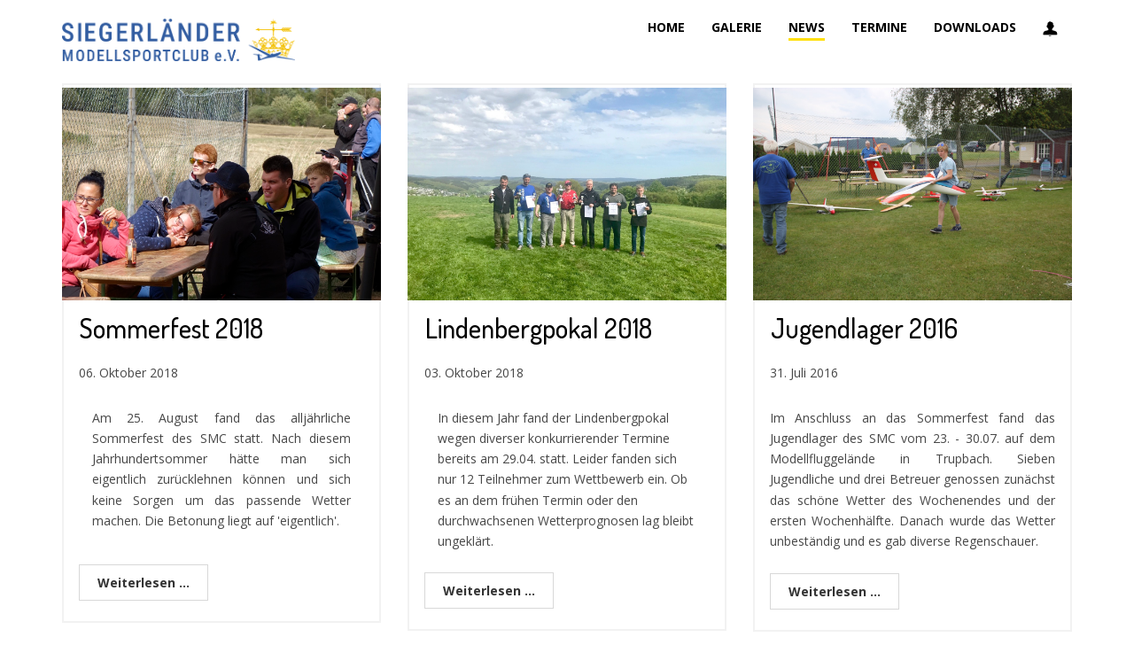

--- FILE ---
content_type: text/html; charset=utf-8
request_url: https://smc-siegen.de/index.php/news?start=7
body_size: 11567
content:
<!DOCTYPE html>
<!-- jsn_shine_pro 1.2.0 -->
<html lang="de-de"  dir="ltr">
	<head>
		<link rel="apple-touch-icon" sizes="180x180" href="/images/apple-touch-icon.png">
<link rel="icon" type="image/png" sizes="32x32" href="/images/favicon-32x32.png">
<link rel="icon" type="image/png" sizes="16x16" href="/images/favicon-16x16.png">
<link rel="manifest" href="/site.webmanifest">
<link rel="mask-icon" href="/images/safari-pinned-tab.svg" color="#5bbad5">
<meta name="msapplication-TileColor" content="#da532c">
<meta name="theme-color" content="#ffffff">		<meta name="viewport" content="width=device-width, initial-scale=1">
		
		<meta charset="utf-8" />
	<base href="https://smc-siegen.de/index.php/news" />
	<meta name="keywords" content="Modellflug, Siegerland, Hobby, Freizeit, Jugend, Jugendarbeit, Modellflug, DAeC, Bezirk11, Motorflug, Segelflug, Modellhubschrauber, F3B, F-Schlepp, Grosssegler" />
	<meta name="description" content="Webportal des Siegerländer Modellsportclub e.V." />
	<meta name="generator" content="Joomla! - Open Source Content Management" />
	<title>News</title>
	<link href="/index.php/news?format=feed&amp;type=rss" rel="alternate" type="application/rss+xml" title="RSS 2.0" />
	<link href="/index.php/news?format=feed&amp;type=atom" rel="alternate" type="application/atom+xml" title="Atom 1.0" />
	
	<link href="/components/com_imageshow/assets/css/style.css" rel="stylesheet" />
	<link href="/templates/jsn_shine_pro/css/bootstrap.css" rel="stylesheet" />
	<link href="/plugins/system/sunfw/assets/3rd-party/bootstrap/flexbt4_custom.css" rel="stylesheet" />
	<link href="/plugins/system/sunfw/assets/3rd-party/font-awesome/css/font-awesome.min.css" rel="stylesheet" />
	<link href="/templates/jsn_shine_pro/css/template.css" rel="stylesheet" />
	<link href="/templates/jsn_shine_pro/niches/ngo/css/template.css" rel="stylesheet" />
	<link href="/templates/jsn_shine_pro/niches/ngo/css/color_45c48cce2e2d7fbdea1afc51c7c6ad26.css" rel="stylesheet" />
	<link href="/templates/jsn_shine_pro/css/core/layout_45c48cce2e2d7fbdea1afc51c7c6ad26.css" rel="stylesheet" />
	<link href="/templates/jsn_shine_pro/css/core/general_45c48cce2e2d7fbdea1afc51c7c6ad26.css" rel="stylesheet" />
	<link href="/templates/jsn_shine_pro/css/core/sections_45c48cce2e2d7fbdea1afc51c7c6ad26.css" rel="stylesheet" />
	<link href="/templates/jsn_shine_pro/css/core/modules_45c48cce2e2d7fbdea1afc51c7c6ad26.css" rel="stylesheet" />
	<link href="/templates/jsn_shine_pro/css/core/menu_45c48cce2e2d7fbdea1afc51c7c6ad26.css" rel="stylesheet" />
	<link href="https://fonts.gstatic.com" rel="preconnect" crossorigin />
	<link href="https://fonts.googleapis.com/css?family=Dosis:regular,500,600,700&display=swap" rel="stylesheet" />
	<link href="https://fonts.googleapis.com/css?family=Open+Sans:regular,600,700&display=swap" rel="stylesheet" />
	<link href="/templates/jsn_shine_pro/css/custom/custom.css" rel="stylesheet" />
	<link href="/plugins/editors/pagebuilder3/assets/app/assets/1.3.16/main.css" rel="stylesheet" data-pagefly-main="true" />
	<link href="/plugins/system/sunfw/assets/3rd-party/cookieconsent/styles/dark.css" rel="stylesheet" />
	<style>
.sunfw-scrollup {background: ;color: #fff;}
	</style>
	<script src="/media/jui/js/jquery.min.js?7a7fe0fdafd2bd75e6f332a846c12c9b"></script>
	<script src="/media/jui/js/jquery-noconflict.js?7a7fe0fdafd2bd75e6f332a846c12c9b"></script>
	<script src="/media/jui/js/jquery-migrate.min.js?7a7fe0fdafd2bd75e6f332a846c12c9b"></script>
	<script src="/media/system/js/caption.js?7a7fe0fdafd2bd75e6f332a846c12c9b"></script>
	<script src="/templates/jsn_shine_pro/assets/bootstrap-sass/assets/javascripts/bootstrap.min.js"></script>
	<script src="/plugins/system/sunfw/assets/joomlashine/site/js/utils.js"></script>
	<script src="/templates/jsn_shine_pro/js/template.js"></script>
	<script src="/plugins/editors/pagebuilder3/assets/app/assets/1.3.16/helper.js"></script>
	<script src="/plugins/system/sunfw/assets/3rd-party/cookieconsent/cookieconsent.min.js"></script>
	<script>
jQuery(window).on('load',  function() {
				new JCaption('img.caption');
			});SunBlank.initTemplate();
			if (window.MooTools !== undefined) {
				Element.implement({
					hide: function() {
						return this;
					},
					show: function(v) {
						return this;
					},
					slide: function(v) {
						return this;
					}
				});
			}
		;
			jQuery(function($) {
				$(document).ready(function() {
					var options = document.querySelectorAll("option[value=\"pagebuilder3\"]");
					for (var i = 0; i < options.length; i++) {
						var selector = options[i].parentNode;
						options[i].parentNode.removeChild(options[i]);
						if ($(selector).data("chosen")) {
							var params = $(selector).data("chosen").options;
							$(selector).chosen("destroy");
							$(selector).chosen(params);
						}
					}
				});
			});
		
		window.pb_baseUrl = "https://smc-siegen.de/";
		;window.addEventListener("load", function() {
					window.cookieconsent.initialise({
						position: "bottom",
						content: {"message":"Diese Webseite verwendet Cookies f\u00fcr ein optimales Anwendungsverhalten.","link":"Weitere Informationen","href":"index.php\/datenschutz","dismiss":"OK"},
						elements: {
							messagelink: '<div id="cookieconsent:desc" class="cc-message">{{message}}</div><ul><li><a aria-label="learn more about cookies" role=button tabindex="0" class="cc-link" href' + '=' + '"{{href}}" target="_blank">{{link}}</a></li></ul>'
						}
					});
					setTimeout(function() {
						var btn = document.querySelector(".cc-compliance .cc-btn.cc-dismiss");
						if (btn) {
							btn.addEventListener("click", function() {
								setTimeout(function() {
									window.location.reload();
								}, 100);
							});
						}
					}, 100);
				});
			
	</script>


		<!-- HTML5 shim and Respond.js for IE8 support of HTML5 elements and media queries -->
		<!--[if lt IE 9]>
		<script src="https://oss.maxcdn.com/html5shiv/3.7.2/html5shiv.min.js"></script>
		<script src="https://oss.maxcdn.com/respond/1.4.2/respond.min.js"></script>
		<![endif]-->

			</head>

	
	<body id="sunfw-master" class="joomla-3 tmpl-jsn_shine_pro  sunfw-direction-ltr  sunfw-com-content sunfw-view-category sunfw-layout-blog sunfw-itemid-200">
				<div class="sunfw-switcher setting visible-xs visible-sm hidden-md hidden-lg>">
			<div class="btn-group" role="group" aria-label="...">
								<a href="#" class="btn" onclick="javascript: SunFwUtils.setTemplateAttribute('jsn_shine_pro_switcher_','mobile','no'); return false;"><i class="fa fa-desktop" aria-hidden="true"></i></a>
				<a href="#" class="btn active" onclick="javascript: SunFwUtils.setTemplateAttribute('jsn_shine_pro_switcher_','mobile','yes'); return false;"><i class="fa fa-mobile" aria-hidden="true"></i></a>
							</div>
		</div>
		
		<div id="sunfw-wrapper" class="sunfw-content ">
			<div id="sunfw_section_header" class="sunfw-section sunfw_section_header shine-header"><div class="container"><div id="row_row-2" class="row ">
		<div id="column_column-3" class="col-xs-12 col-sm-2 col-md-3 col-lg-3 visible-lg visible-md visible-sm visible-xs"><div class="layout-item sunfw-item-logo">
					<div class="sunfw-logo visible-lg visible-md visible-sm visible-xs">
	<a href="/index.php" title="SMC Siegen">
		<img
			class="logo visible-md visible-lg img-responsive"
			alt="SMC Siegen" src="https://smc-siegen.de/images/smclogo.png"
		/>
		<img
			class="logo hidden-md hidden-lg img-responsive"
			alt="SMC Siegen" src="https://smc-siegen.de/images/smclogo.png"
		/>
	</a>
</div>
				</div></div>
<div id="column_column-4" class="col-xs-12 col-sm-10 col-md-9 col-lg-9 ngo-mainmenu visible-lg visible-md visible-sm visible-xs"><div class="layout-item sunfw-item-menu">
					<div class=" visible-lg visible-md visible-sm visible-xs">
	<nav class="navbar navbar-default sunfw-menu-head sunfwMenuNoneEffect" role="navigation">
				<div class="navbar-header">
					<button type="button" class="navbar-toggle collapsed btn btn-danger" data-toggle="collapse" id="menu_item_menu_mobile" data-target="#menu_item_menu" aria-expanded="false">
						<i aria-hidden="true" class="fa fa-bars"></i>
					</button>
				</div>
				<div class="collapse navbar-collapse sunfw-menu" id="menu_item_menu"><ul class="nav navbar-nav sunfw-tpl-menu"><li class="item-101"><a class="clearfix" href="/index.php" ><span data-title="Home"><span class="menutitle">Home</span></span></a></li><li class="item-196"><a class="clearfix" href="/index.php/galerie" ><span data-title="Galerie"><span class="menutitle">Galerie</span></span></a></li><li class="item-200 current active"><a class="current clearfix" href="/index.php/news" ><span data-title="News"><span class="menutitle">News</span></span></a></li><li class="item-291"><a class="clearfix" href="/index.php/termine" ><span data-title="Termine"><span class="menutitle">Termine</span></span></a></li><li class="item-325"><a class="clearfix" href="/index.php/download" ><span data-title="Downloads"><span class="menutitle">Downloads</span></span></a></li><li class="item-195"><a class="clearfix" href="/index.php/login" ><span data-title="Account"><span class="menutitle"><img src="/images/icon-user-session.png" alt="Account" /></span></span></a></li></ul></div></nav></div>
				</div></div>	</div></div></div><div id="sunfw_section_content" class="sunfw-section sunfw_section_content "><div class="container"><div id="row_row-7" class="row sunfw-flex-component">
		<div id="column_column-9" class="col-xs-36 col-sm-36 col-md-12 col-lg-12  flex-md-unordered"><div class="layout-item sunfw-item-page-content">
					<div id="system-message-container">
	</div>

<div class="blog" itemscope itemtype="https://schema.org/Blog">
		
	
	
	
		
	
																	<div class="items-row cols-3 row-0 row clearfix">
						<div class="col-xs-4">
				<div class="item column-1"
					itemprop="blogPost" itemscope itemtype="https://schema.org/BlogPosting">
							<div class="pull-none item-image"> 
			<a href="/index.php/news/151-sommerfest-2018"><img
					class="img-responsive"			 src="/images/phocagallery/18sf/sf201800052.jpg" alt="" itemprop="thumbnailUrl"/></a>
	 
	</div>
	<div class="page-header">
					<h2 itemprop="name">
									<a href="/index.php/news/151-sommerfest-2018" itemprop="url">
						Sommerfest 2018					</a>
							</h2>
		
		
		
			</div>


	<dl class="article-info muted">

	
		<dt class="article-info-term">
					</dt>

		
		
		
					<dd class="published">
	<i class="fa fa-calendar"></i>
	<time datetime="2018-10-06T17:00:16+02:00" itemprop="datePublished">
		06. Oktober 2018	</time>
</dd>			
			
		
			</dl>

<div class="entry-content">

			
	<div data-pb-version="230" style="display: none;"></div><div class="__pf_79xlnv" id="__pf_79xlnv" data-pf-ver="250" data-pf-initial-ver="250"><section class="_DblQBlAM _4rqVhkY7" data-id="_4rqVhkY7" style="min-height: auto;"><div class="_DblQBlAM__filter" style="background-color: rgba(0, 0, 0, 0);"></div><div class="_DblQBlAM__container" style="max-width: 100%;"><div class="_pDNE0kYl _zxgvipxl pb-grid pb-grid--stackable pb-grid--automatic" data-id="_zxgvipxl"><div class=" grid__column" style="padding: 0px;"><div class="_O689JW7n _gJkeU7R5" data-id="_gJkeU7R5"><p class="_7XqAY8_A _pnvBhBoW" data-id="_pnvBhBoW"><span hidden="" class="_VWvqNvR9 _xr9Qhg8k _dropcap _2dknaNM0" data-id="_xr9Qhg8k"></span><span class="_VWvqNvR9 _xr9Qhg8k _text _ZGwmb_O6" data-id="_xr9Qhg8k">Am 25. August fand das alljährliche Sommerfest des SMC statt. Nach diesem Jahrhundertsommer hätte man sich eigentlich zurücklehnen können und sich keine Sorgen um das passende Wetter machen. Die Betonung liegt auf 'eigentlich'.<br><br></span></p></div></div></div></div></section> <div data-type="pagefly-styles"> <style type="text/css">._ERbj1g7D { position: relative; } ._VWvqNvR9 { vertical-align: middle; } ._7XqAY8_A > span:last-child { line-height: inherit; } ._7XqAY8_A[class*="dropcap--"] > span:first-child { display: block; margin-right: 10px; float: left; font-size: 2em; background: #919da9; color: black; width: 50px; height: 50px; line-height: 50px; } ._7XqAY8_A[class*="dropcap--"]:not(.dropcap--none) > span:first-child { margin-right: 20px; text-align: center; } ._7XqAY8_A.dropcap--none > span:first-child { text-align: inherit; line-height: 1 !important; width: auto !important; height: auto !important; background: none !important; border-radius: 0; } ._7XqAY8_A.dropcap--circle > span:first-child { border-radius: 100%; } ._7XqAY8_A:not([class*="dropcap--"]) > span { margin-right: 0 !important; } ._7XqAY8_A ol, ._7XqAY8_A ul { list-style-position: inside; } ._7XqAY8_A blockquote { font-size: inherit; } ._O689JW7n { position: relative; } ._pDNE0kYl { position: relative; } ._pDNE0kYl { margin: 0 -15px; } ._DblQBlAM { position: relative; } ._DblQBlAM { clear: both; } ._DblQBlAM[data-parallax="true"] { position: relative; background: none !important; } ._DblQBlAM__parallax { position: absolute; top: 0; left: 0; width: 100%; height: 100%; overflow: hidden; pointer-events: none; background-size: cover !important; background-repeat: no-repeat; } ._DblQBlAM { box-sizing: border-box; padding: 15px 0; position: relative; } ._DblQBlAM[data-container] ._DblQBlAM__container { padding-left: 15px; padding-right: 15px; width: auto; margin: auto; box-sizing: border-box; } ._DblQBlAM .pf-parallax__img { position: absolute; object-fit: cover; top: 0; left: 0; width: 100%; height: 100%; z-index: -1; } ._wzvzgGqY { padding: 1rem 0; border: none; position: relative; } ._wzvzgGqY hr { border-top: 2px dashed red; } 
                            @media all { .__pf_79xlnv ._pnvBhBoW[data-id="_pnvBhBoW"] { margin-bottom: 0px; text-align: justify; } .__pf_79xlnv ._zxgvipxl[data-id="_zxgvipxl"] { margin: 0px; } .__pf_79xlnv ._pngYhkOb[data-id="_pngYhkOb"] { text-align: justify; } .__pf_79xlnv ._X2rQikw1[data-id="_X2rQikw1"] { margin: 0px; } } @media only screen and (max-width: 767px) { } @media only screen and (min-width: 768px) and (max-width: 991px) { } @media only screen and (min-width: 992px) and (max-width: 1199px) { } @media only screen and (min-width: 1200px) { } </style></div> </div>
	
	
		
<p class="readmore">
	<a class="btn btn-default" href="/index.php/news/151-sommerfest-2018" itemprop="url">
		<span class="icon-chevron-right"></span>
		Weiterlesen ...	</a>
</p>

	
	
		</div>				</div>
				<!-- end item -->
							</div><!-- end span -->
														<div class="col-xs-4">
				<div class="item column-2"
					itemprop="blogPost" itemscope itemtype="https://schema.org/BlogPosting">
							<div class="pull-none item-image"> 
			<a href="/index.php/news/145-lindenbergpokal-2018"><img
					class="img-responsive"			 src="/images/phocagallery/18lbp/lbp201800052.jpg" alt="" itemprop="thumbnailUrl"/></a>
	 
	</div>
	<div class="page-header">
					<h2 itemprop="name">
									<a href="/index.php/news/145-lindenbergpokal-2018" itemprop="url">
						Lindenbergpokal 2018					</a>
							</h2>
		
		
		
			</div>


	<dl class="article-info muted">

	
		<dt class="article-info-term">
					</dt>

		
		
		
					<dd class="published">
	<i class="fa fa-calendar"></i>
	<time datetime="2018-10-03T21:30:33+02:00" itemprop="datePublished">
		03. Oktober 2018	</time>
</dd>			
			
		
			</dl>

<div class="entry-content">

			
	<div data-pb-version="250" style="display: none;"></div><div class="__pf_ehlpsq" id="__pf_ehlpsq" data-pf-ver="250" data-pf-initial-ver="250"><section class="_DblQBlAM _e_VlhnWM" data-id="_e_VlhnWM" style="min-height: auto;"><div class="_DblQBlAM__filter" style="background-color: rgba(0, 0, 0, 0);"></div><div class="_DblQBlAM__container" style="max-width: 100%;"><div class="_pDNE0kYl _xWr2IoNO pb-grid pb-grid--stackable pb-grid--automatic" data-id="_xWr2IoNO"><div class=" grid__column" style="padding: 0px;"><div class="_O689JW7n _3vKeuz1K" data-id="_3vKeuz1K"><p class="_7XqAY8_A _9ZDkh3g7" data-id="_9ZDkh3g7"><span hidden="" class="_VWvqNvR9 _lBmVh0Ro _dropcap _2dknaNM0" data-id="_lBmVh0Ro"></span><span class="_VWvqNvR9 _lBmVh0Ro _text _ZGwmb_O6" data-id="_lBmVh0Ro">In diesem Jahr fand der Lindenbergpokal wegen diverser konkurrierender Termine bereits am 29.04. statt. Leider fanden sich nur 12 Teilnehmer zum Wettbewerb ein. Ob es an dem frühen Termin oder den durchwachsenen Wetterprognosen lag bleibt ungeklärt.&nbsp;<br><br></span></p></div></div></div></div></section> <div data-type="pagefly-styles"> <style type="text/css">._ERbj1g7D { position: relative; } ._VWvqNvR9 { vertical-align: middle; } ._7XqAY8_A > span:last-child { line-height: inherit; } ._7XqAY8_A[class*="dropcap--"] > span:first-child { display: block; margin-right: 10px; float: left; font-size: 2em; background: #919da9; color: black; width: 50px; height: 50px; line-height: 50px; } ._7XqAY8_A[class*="dropcap--"]:not(.dropcap--none) > span:first-child { margin-right: 20px; text-align: center; } ._7XqAY8_A.dropcap--none > span:first-child { text-align: inherit; line-height: 1 !important; width: auto !important; height: auto !important; background: none !important; border-radius: 0; } ._7XqAY8_A.dropcap--circle > span:first-child { border-radius: 100%; } ._7XqAY8_A:not([class*="dropcap--"]) > span { margin-right: 0 !important; } ._7XqAY8_A ol, ._7XqAY8_A ul { list-style-position: inside; } ._7XqAY8_A blockquote { font-size: inherit; } ._O689JW7n { position: relative; } ._pDNE0kYl { position: relative; } ._pDNE0kYl { margin: 0 -15px; } ._DblQBlAM { position: relative; } ._DblQBlAM { clear: both; } ._DblQBlAM[data-parallax="true"] { position: relative; background: none !important; } ._DblQBlAM__parallax { position: absolute; top: 0; left: 0; width: 100%; height: 100%; overflow: hidden; pointer-events: none; background-size: cover !important; background-repeat: no-repeat; } ._DblQBlAM { box-sizing: border-box; padding: 15px 0; position: relative; } ._DblQBlAM[data-container] ._DblQBlAM__container { padding-left: 15px; padding-right: 15px; width: auto; margin: auto; box-sizing: border-box; } ._DblQBlAM .pf-parallax__img { position: absolute; object-fit: cover; top: 0; left: 0; width: 100%; height: 100%; z-index: -1; } ._wzvzgGqY { padding: 1rem 0; border: none; position: relative; } ._wzvzgGqY hr { border-top: 2px dashed red; } 
                            @media all { .__pf_ehlpsq ._9ZDkh3g7[data-id="_9ZDkh3g7"] { margin-bottom: 0px; } .__pf_ehlpsq ._xWr2IoNO[data-id="_xWr2IoNO"] { margin: 0px; } .__pf_ehlpsq ._e_VlhnWM[data-id="_e_VlhnWM"] { padding-bottom: 0px; } .__pf_ehlpsq ._bEV0IY5d[data-id="_bEV0IY5d"] { margin: 0px; } .__pf_ehlpsq ._zQpNhwW6[data-id="_zQpNhwW6"] { padding-top: 0px; } } @media only screen and (max-width: 767px) { } @media only screen and (min-width: 768px) and (max-width: 991px) { } @media only screen and (min-width: 992px) and (max-width: 1199px) { } @media only screen and (min-width: 1200px) { } </style></div> </div>
	
	
		
<p class="readmore">
	<a class="btn btn-default" href="/index.php/news/145-lindenbergpokal-2018" itemprop="url">
		<span class="icon-chevron-right"></span>
		Weiterlesen ...	</a>
</p>

	
	
		</div>				</div>
				<!-- end item -->
							</div><!-- end span -->
														<div class="col-xs-4">
				<div class="item column-3"
					itemprop="blogPost" itemscope itemtype="https://schema.org/BlogPosting">
							<div class="pull-none item-image"> 
			<a href="/index.php/news/130-jugendlager-2016"><img
					class="img-responsive"			 src="/images/phocagallery/16jula/16jula-025.jpg" alt="" itemprop="thumbnailUrl"/></a>
	 
	</div>
	<div class="page-header">
					<h2 itemprop="name">
									<a href="/index.php/news/130-jugendlager-2016" itemprop="url">
						Jugendlager 2016					</a>
							</h2>
		
		
		
			</div>


	<dl class="article-info muted">

	
		<dt class="article-info-term">
					</dt>

		
		
		
					<dd class="published">
	<i class="fa fa-calendar"></i>
	<time datetime="2016-07-31T20:59:58+02:00" itemprop="datePublished">
		31. Juli 2016	</time>
</dd>			
			
		
			</dl>

<div class="entry-content">

			
	<!-- Start PageFly HTML --><div class="__pf_784bvv" id="__pf_784bvv" data-pf-ver="230" data-pf-initial-ver="230"><section class="_DblQBlAM _eV6_tJ2q" data-id="_eV6_tJ2q"><div class="_pDNE0kYl _J6_nHm6m pb-grid pb-grid--stackable pb-grid--automatic" data-id="_J6_nHm6m"><div class=" grid__column" style="padding: 0px;"><div class="_O689JW7n _1errTdeR" data-id="_1errTdeR"><p class="_7XqAY8_A _D_5rhoad" data-id="_D_5rhoad"><span hidden="" class="_VWvqNvR9 _Do74hjNj _2dknaNM0" data-id="_Do74hjNj"></span><span class="_VWvqNvR9 _Do74hjNj _ZGwmb_O6" data-id="_Do74hjNj">Im Anschluss an das Sommerfest fand das Jugendlager des SMC vom 23. - 30.07. auf dem Modellfluggelände in Trupbach. Sieben Jugendliche und drei Betreuer genossen zunächst das schöne Wetter des Wochenendes und der ersten Wochenhälfte. Danach wurde das Wetter unbeständig und es gab diverse Regenschauer.</span></p></div></div></div></section> <div data-type="pagefly-styles"><link rel="stylesheet" href="https://fonts.googleapis.com/css?family=Open+Sans:400"> <style type="text/css">._KzlwM38p { position: relative; } ._VWvqNvR9 { vertical-align: middle; } ._7XqAY8_A > span:last-child { line-height: inherit; } ._7XqAY8_A[class*="dropcap--"] > span:first-child { display: block; margin-right: 10px; float: left; font-size: 2em; background: #919da9; color: black; width: 50px; height: 50px; line-height: 50px; } ._7XqAY8_A[class*="dropcap--"]:not(.dropcap--none) > span:first-child { margin-right: 20px; text-align: center; } ._7XqAY8_A.dropcap--none > span:first-child { text-align: inherit; line-height: 1 !important; width: auto !important; height: auto !important; background: none !important; border-radius: 0; } ._7XqAY8_A.dropcap--circle > span:first-child { border-radius: 100%; } ._7XqAY8_A:not([class*="dropcap--"]) > span { margin-right: 0 !important; } ._7XqAY8_A ol, ._7XqAY8_A ul { list-style-position: inside; } ._7XqAY8_A blockquote { font-size: inherit; } ._O689JW7n { position: relative; } ._pDNE0kYl { position: relative; } ._pDNE0kYl { margin: 0 -15px; } ._DblQBlAM { position: relative; } ._DblQBlAM { clear: both; } ._DblQBlAM[data-parallax="true"] { position: relative; } ._DblQBlAM__parallax { position: absolute; top: 0; left: 0; width: 100%; height: 100%; overflow: hidden; pointer-events: none; } ._DblQBlAM[data-parallax="true"] .parallax-bg { position: absolute; left: 50%; bottom: 0; max-width: 100%; min-width: 100%; min-height: 100%; -webkit-transform: translateX(-50%); transform: translateX(-50%); object-fit: cover; will-change: transform; } ._DblQBlAM { box-sizing: border-box; padding: 15px 0; position: relative; } ._DblQBlAM__container { width: auto; margin: auto; padding-left: 15px; padding-right: 15px; box-sizing: border-box; } ._wzvzgGqY { padding: 1rem 0; border: none; position: relative; } ._wzvzgGqY hr { border-top: 2px dashed red; } ._epNwrNGv { position: relative; overflow: hidden; display: inline-flex; justify-content: flex-start; align-items: flex-start; vertical-align: middle; } ._epNwrNGv picture { width: 100%; } ._epNwrNGv img { display: inline-block; object-fit: cover; max-width: 100%; max-height: 100%; height: auto; text-align: center; width: 100%; vertical-align: middle; } ._epNwrNGv.image--rounded { border-radius: 10px; } ._epNwrNGv.image--circle { border-radius: 100%; } ._epNwrNGv[data-action], ._epNwrNGv[data-event] { cursor: pointer; } ._ngb5Wk8q { font-size: 1em; vertical-align: middle; text-align: center; width: auto; height: auto; } ._ngb5Wk8q--diamond, ._ngb5Wk8q--circle, ._ngb5Wk8q--square { width: 50px; height: 50px; line-height: 50px; border: 1px solid; } ._ngb5Wk8q--circle { border-radius: 100%; } ._ngb5Wk8q--diamond { transform: rotate(45deg); -webkit-transform: rotate(45deg); } ._ngb5Wk8q--diamond:before { display: block; transform: rotate(-45deg); -webkit-transform: rotate(-45deg); } ._43klRgVK { color: inherit; display: inline-block; line-height: 1; padding: 0.7em 1.2em; box-sizing: border-box; cursor: pointer; text-align: center; border: 1px solid #ebebeb; background-color: #ebebeb; text-decoration: none; position: relative; white-space: nowrap; } ._43klRgVK:hover, ._43klRgVK:active, ._43klRgVK:focus { color: inherit; text-decoration: none; } ._43klRgVK__icon--left i { margin-right: 0.3em; } ._43klRgVK__icon--right i { margin-left: 0.3em; } ._43klRgVK__icon--top i { margin-bottom: 0.5em; } ._43klRgVK__icon--top > span, ._43klRgVK__icon--top > span[data-empty][contenteditable] { display: block; } ._43klRgVK > * { color: inherit; text-decoration: inherit; line-height: inherit; vertical-align: middle !important; } ._43klRgVK > span { color: inherit !important; text-decoration: inherit !important; line-height: inherit !important; display: inline-block; } ._43klRgVK[data-active=true] { background: black; color: white; } ._43klRgVK__btn--plain { border: none; background: none; } ._43klRgVK__btn--outline { background: none; border: 2px solid; } ._43klRgVK__btn--rounded { border-radius: 20px; } ._43klRgVK [class*="--diamond"] { margin-right: 1em; } 
                            @media all { .__pf_784bvv ._D_5rhoad[data-id="_D_5rhoad"] { text-align: justify; font-family: "Open Sans"; } .__pf_784bvv ._J6_nHm6m[data-id="_J6_nHm6m"] { margin: 0px; } .__pf_784bvv ._eV6_tJ2q[data-id="_eV6_tJ2q"] { font-family: "Open Sans"; } .__pf_784bvv ._3jV9h2BD[data-id="_3jV9h2BD"] { text-align: justify; font-family: "Open Sans"; } .__pf_784bvv ._qLMbtxB_[data-id="_qLMbtxB_"] { width: 100%; } .__pf_784bvv ._lWDyt8B5[data-id="_lWDyt8B5"] { width: 100%; } } @media only screen and (max-width: 767px) { } @media only screen and (min-width: 768px) and (max-width: 991px) { } @media only screen and (min-width: 992px) and (max-width: 1199px) { } @media only screen and (min-width: 1200px) { } </style></div> </div>
	
	
		
<p class="readmore">
	<a class="btn btn-default" href="/index.php/news/130-jugendlager-2016" itemprop="url">
		<span class="icon-chevron-right"></span>
		Weiterlesen ...	</a>
</p>

	
	
		</div>				</div>
				<!-- end item -->
							</div><!-- end span -->
							</div><!-- end row -->
																			<div class="items-row cols-3 row-1 row clearfix">
						<div class="col-xs-4">
				<div class="item column-1"
					itemprop="blogPost" itemscope itemtype="https://schema.org/BlogPosting">
							<div class="pull-none item-image"> 
			<a href="/index.php/news/144-sommerfest-2016x"><img
					class="img-responsive"			 src="/images/phocagallery/16sf/sf2016-069.jpg" alt="" itemprop="thumbnailUrl"/></a>
	 
	</div>
	<div class="page-header">
					<h2 itemprop="name">
									<a href="/index.php/news/144-sommerfest-2016x" itemprop="url">
						Sommerfest 2016					</a>
							</h2>
		
		
		
			</div>


	<dl class="article-info muted">

	
		<dt class="article-info-term">
					</dt>

		
		
		
					<dd class="published">
	<i class="fa fa-calendar"></i>
	<time datetime="2016-07-31T18:59:35+02:00" itemprop="datePublished">
		31. Juli 2016	</time>
</dd>			
			
		
			</dl>

<div class="entry-content">

			
	<!-- Start PageFly HTML --><div class="__pf_mlb4zc" id="__pf_mlb4zc" data-pf-ver="230" data-pf-initial-ver="230"><section class="_DblQBlAM _g_7Pug_d" data-id="_g_7Pug_d"><div class="_pDNE0kYl _AJLWiAan pb-grid pb-grid--stackable pb-grid--automatic" data-id="_AJLWiAan"><div class=" grid__column" style="padding: 0px;"><div class="_O689JW7n _98v3irnq" data-id="_98v3irnq"><p class="_7XqAY8_A _E5v0hE5j" data-id="_E5v0hE5j"><span hidden="" class="_VWvqNvR9 _VnvYhN8G _2dknaNM0" data-id="_VnvYhN8G"></span><span class="_VWvqNvR9 _VnvYhN8G _ZGwmb_O6" data-id="_VnvYhN8G">Das Sommerfest 2016 des SMC Siegen am 23.07. stand zunächst unter keinem guten Stern. Die Wetterdienste meldeten in den Tagen davor durchweg Dauerregen, so daß Überlegungen anstanden, das Fest zu verschieben oder gar ausfallen zu lassen. Doch es kam ganz anders, denn außer einem kurzen Schauer am Samstag morgen blieb es den ganzen Tag trocken.</span></p></div></div></div></section> <div data-type="pagefly-styles"> <style type="text/css">._KzlwM38p { position: relative; } ._VWvqNvR9 { vertical-align: middle; } ._7XqAY8_A > span:last-child { line-height: inherit; } ._7XqAY8_A[class*="dropcap--"] > span:first-child { display: block; margin-right: 10px; float: left; font-size: 2em; background: #919da9; color: black; width: 50px; height: 50px; line-height: 50px; } ._7XqAY8_A[class*="dropcap--"]:not(.dropcap--none) > span:first-child { margin-right: 20px; text-align: center; } ._7XqAY8_A.dropcap--none > span:first-child { text-align: inherit; line-height: 1 !important; width: auto !important; height: auto !important; background: none !important; border-radius: 0; } ._7XqAY8_A.dropcap--circle > span:first-child { border-radius: 100%; } ._7XqAY8_A:not([class*="dropcap--"]) > span { margin-right: 0 !important; } ._7XqAY8_A ol, ._7XqAY8_A ul { list-style-position: inside; } ._7XqAY8_A blockquote { font-size: inherit; } ._O689JW7n { position: relative; } ._pDNE0kYl { position: relative; } ._pDNE0kYl { margin: 0 -15px; } ._DblQBlAM { position: relative; } ._DblQBlAM { clear: both; } ._DblQBlAM[data-parallax="true"] { position: relative; } ._DblQBlAM__parallax { position: absolute; top: 0; left: 0; width: 100%; height: 100%; overflow: hidden; pointer-events: none; } ._DblQBlAM[data-parallax="true"] .parallax-bg { position: absolute; left: 50%; bottom: 0; max-width: 100%; min-width: 100%; min-height: 100%; -webkit-transform: translateX(-50%); transform: translateX(-50%); object-fit: cover; will-change: transform; } ._DblQBlAM { box-sizing: border-box; padding: 15px 0; position: relative; } ._DblQBlAM__container { width: auto; margin: auto; padding-left: 15px; padding-right: 15px; box-sizing: border-box; } ._wzvzgGqY { padding: 1rem 0; border: none; position: relative; } ._wzvzgGqY hr { border-top: 2px dashed red; } ._ngb5Wk8q { font-size: 1em; vertical-align: middle; text-align: center; width: auto; height: auto; } ._ngb5Wk8q--diamond, ._ngb5Wk8q--circle, ._ngb5Wk8q--square { width: 50px; height: 50px; line-height: 50px; border: 1px solid; } ._ngb5Wk8q--circle { border-radius: 100%; } ._ngb5Wk8q--diamond { transform: rotate(45deg); -webkit-transform: rotate(45deg); } ._ngb5Wk8q--diamond:before { display: block; transform: rotate(-45deg); -webkit-transform: rotate(-45deg); } ._43klRgVK { color: inherit; display: inline-block; line-height: 1; padding: 0.7em 1.2em; box-sizing: border-box; cursor: pointer; text-align: center; border: 1px solid #ebebeb; background-color: #ebebeb; text-decoration: none; position: relative; white-space: nowrap; } ._43klRgVK:hover, ._43klRgVK:active, ._43klRgVK:focus { color: inherit; text-decoration: none; } ._43klRgVK__icon--left i { margin-right: 0.3em; } ._43klRgVK__icon--right i { margin-left: 0.3em; } ._43klRgVK__icon--top i { margin-bottom: 0.5em; } ._43klRgVK__icon--top > span, ._43klRgVK__icon--top > span[data-empty][contenteditable] { display: block; } ._43klRgVK > * { color: inherit; text-decoration: inherit; line-height: inherit; vertical-align: middle !important; } ._43klRgVK > span { color: inherit !important; text-decoration: inherit !important; line-height: inherit !important; display: inline-block; } ._43klRgVK[data-active=true] { background: black; color: white; } ._43klRgVK__btn--plain { border: none; background: none; } ._43klRgVK__btn--outline { background: none; border: 2px solid; } ._43klRgVK__btn--rounded { border-radius: 20px; } ._43klRgVK [class*="--diamond"] { margin-right: 1em; } 
                            @media all { .__pf_mlb4zc ._E5v0hE5j[data-id="_E5v0hE5j"] { text-align: justify; } .__pf_mlb4zc ._AJLWiAan[data-id="_AJLWiAan"] { margin: 0px; } .__pf_mlb4zc ._nwg0h9wr[data-id="_nwg0h9wr"] { text-align: justify; } .__pf_mlb4zc .__3p_i5QN[data-id="__3p_i5QN"] { margin: 0px; } } @media only screen and (max-width: 767px) { } @media only screen and (min-width: 768px) and (max-width: 991px) { } @media only screen and (min-width: 992px) and (max-width: 1199px) { } @media only screen and (min-width: 1200px) { } </style></div> </div>
	
	
		
<p class="readmore">
	<a class="btn btn-default" href="/index.php/news/144-sommerfest-2016x" itemprop="url">
		<span class="icon-chevron-right"></span>
		Weiterlesen ...	</a>
</p>

	
	
		</div>				</div>
				<!-- end item -->
							</div><!-- end span -->
														<div class="col-xs-4">
				<div class="item column-2"
					itemprop="blogPost" itemscope itemtype="https://schema.org/BlogPosting">
							<div class="pull-none item-image"> 
			<a href="/index.php/news/128-bericht-lbp2016"><img
					class="img-responsive"			 src="/images/phocagallery/16lbp/lbp201600090.jpg" alt="" itemprop="thumbnailUrl"/></a>
	 
	</div>
	<div class="page-header">
					<h2 itemprop="name">
									<a href="/index.php/news/128-bericht-lbp2016" itemprop="url">
						Lindenbergpokal 2016					</a>
							</h2>
		
		
		
			</div>


	<dl class="article-info muted">

	
		<dt class="article-info-term">
					</dt>

		
		
		
					<dd class="published">
	<i class="fa fa-calendar"></i>
	<time datetime="2016-05-15T14:53:12+02:00" itemprop="datePublished">
		15. Mai 2016	</time>
</dd>			
			
		
			</dl>

<div class="entry-content">

			
	<!-- Start PageFly HTML --><div class="__pf_ejja6n" id="__pf_ejja6n" data-pf-ver="230" data-pf-initial-ver="230"><section class="_DblQBlAM _mkeQuZkL" data-id="_mkeQuZkL"><div class="_pDNE0kYl _yleBS9lG pb-grid pb-grid--stackable pb-grid--automatic" data-id="_yleBS9lG"><div class=" grid__column" style="padding: 0px;"><div class="_O689JW7n _V5o2iAPw" data-id="_V5o2iAPw"><p class="_7XqAY8_A _5AoMhjZ2" data-id="_5AoMhjZ2"><span hidden="" class="_VWvqNvR9 _rZROhLGQ _2dknaNM0" data-id="_rZROhLGQ"></span><span class="_VWvqNvR9 _rZROhLGQ _ZGwmb_O6" data-id="_rZROhLGQ">An angestammtem Platz zu Muttertag richtete der SMC Siegen den Lindenbergpokal als ersten Teilwettbewerb der Landesmeisterschaft NRW F3B Ex aus. 32 Piloten fanden den Weg ins Siegerland. Viel Sonne, Wind und Thermik sowie ein geändertes Reglement erwartete die Teilnehmer in diesem Jahr. So mußte erstmalig eine Flugzeit von 5 Minuten absolviert werden.</span></p></div></div></div></section> <div data-type="pagefly-styles"> <style type="text/css">._KzlwM38p { position: relative; } ._VWvqNvR9 { vertical-align: middle; } ._7XqAY8_A > span:last-child { line-height: inherit; } ._7XqAY8_A[class*="dropcap--"] > span:first-child { display: block; margin-right: 10px; float: left; font-size: 2em; background: #919da9; color: black; width: 50px; height: 50px; line-height: 50px; } ._7XqAY8_A[class*="dropcap--"]:not(.dropcap--none) > span:first-child { margin-right: 20px; text-align: center; } ._7XqAY8_A.dropcap--none > span:first-child { text-align: inherit; line-height: 1 !important; width: auto !important; height: auto !important; background: none !important; border-radius: 0; } ._7XqAY8_A.dropcap--circle > span:first-child { border-radius: 100%; } ._7XqAY8_A:not([class*="dropcap--"]) > span { margin-right: 0 !important; } ._7XqAY8_A ol, ._7XqAY8_A ul { list-style-position: inside; } ._7XqAY8_A blockquote { font-size: inherit; } ._O689JW7n { position: relative; } ._pDNE0kYl { position: relative; } ._pDNE0kYl { margin: 0 -15px; } ._DblQBlAM { position: relative; } ._DblQBlAM { clear: both; } ._DblQBlAM[data-parallax="true"] { position: relative; } ._DblQBlAM__parallax { position: absolute; top: 0; left: 0; width: 100%; height: 100%; overflow: hidden; pointer-events: none; } ._DblQBlAM[data-parallax="true"] .parallax-bg { position: absolute; left: 50%; bottom: 0; max-width: 100%; min-width: 100%; min-height: 100%; -webkit-transform: translateX(-50%); transform: translateX(-50%); object-fit: cover; will-change: transform; } ._DblQBlAM { box-sizing: border-box; padding: 15px 0; position: relative; } ._DblQBlAM__container { width: auto; margin: auto; padding-left: 15px; padding-right: 15px; box-sizing: border-box; } ._wzvzgGqY { padding: 1rem 0; border: none; position: relative; } ._wzvzgGqY hr { border-top: 2px dashed red; } ._9ADbNDlp { padding: 1rem 0; } ._ngb5Wk8q { font-size: 1em; vertical-align: middle; text-align: center; width: auto; height: auto; } ._ngb5Wk8q--diamond, ._ngb5Wk8q--circle, ._ngb5Wk8q--square { width: 50px; height: 50px; line-height: 50px; border: 1px solid; } ._ngb5Wk8q--circle { border-radius: 100%; } ._ngb5Wk8q--diamond { transform: rotate(45deg); -webkit-transform: rotate(45deg); } ._ngb5Wk8q--diamond:before { display: block; transform: rotate(-45deg); -webkit-transform: rotate(-45deg); } ._43klRgVK { color: inherit; display: inline-block; line-height: 1; padding: 0.7em 1.2em; box-sizing: border-box; cursor: pointer; text-align: center; border: 1px solid #ebebeb; background-color: #ebebeb; text-decoration: none; position: relative; white-space: nowrap; } ._43klRgVK:hover, ._43klRgVK:active, ._43klRgVK:focus { color: inherit; text-decoration: none; } ._43klRgVK__icon--left i { margin-right: 0.3em; } ._43klRgVK__icon--right i { margin-left: 0.3em; } ._43klRgVK__icon--top i { margin-bottom: 0.5em; } ._43klRgVK__icon--top > span, ._43klRgVK__icon--top > span[data-empty][contenteditable] { display: block; } ._43klRgVK > * { color: inherit; text-decoration: inherit; line-height: inherit; vertical-align: middle !important; } ._43klRgVK > span { color: inherit !important; text-decoration: inherit !important; line-height: inherit !important; display: inline-block; } ._43klRgVK[data-active=true] { background: black; color: white; } ._43klRgVK__btn--plain { border: none; background: none; } ._43klRgVK__btn--outline { background: none; border: 2px solid; } ._43klRgVK__btn--rounded { border-radius: 20px; } ._43klRgVK [class*="--diamond"] { margin-right: 1em; } 
                            @media all { .__pf_ejja6n ._5AoMhjZ2[data-id="_5AoMhjZ2"] { text-align: justify; } .__pf_ejja6n ._yleBS9lG[data-id="_yleBS9lG"] { margin: 0px; } .__pf_ejja6n ._2Ae0hEOD[data-id="_2Ae0hEOD"] { text-align: justify; } .__pf_ejja6n ._Lp6mS0pd[data-id="_Lp6mS0pd"] { margin: 0px; } .__pf_ejja6n ._nOqphaZ5[data-id="_nOqphaZ5"] { text-align: justify; } .__pf_ejja6n ._gp1gS3Ee[data-id="_gp1gS3Ee"] { margin: 0px; } .__pf_ejja6n ._oOd0hlA9[data-id="_oOd0hlA9"] { text-align: justify; } .__pf_ejja6n ._elXKS5E5[data-id="_elXKS5E5"] { margin: 0px; } .__pf_ejja6n ._Vpq1SGkL[data-id="_Vpq1SGkL"] { margin: 0px; } } @media only screen and (max-width: 767px) { } @media only screen and (min-width: 768px) and (max-width: 991px) { } @media only screen and (min-width: 992px) and (max-width: 1199px) { } @media only screen and (min-width: 1200px) { } </style></div> </div>
	
	
		
<p class="readmore">
	<a class="btn btn-default" href="/index.php/news/128-bericht-lbp2016" itemprop="url">
		<span class="icon-chevron-right"></span>
		Weiterlesen ...	</a>
</p>

	
	
		</div>				</div>
				<!-- end item -->
							</div><!-- end span -->
														<div class="col-xs-4">
				<div class="item column-3"
					itemprop="blogPost" itemscope itemtype="https://schema.org/BlogPosting">
							<div class="pull-none item-image"> 
			<a href="/index.php/news/121-vereinsmeisterschaft-2016"><img
					class="img-responsive"			 src="/images/phocagallery/16vm/vm201600082.jpg" alt="" itemprop="thumbnailUrl"/></a>
	 
	</div>
	<div class="page-header">
					<h2 itemprop="name">
									<a href="/index.php/news/121-vereinsmeisterschaft-2016" itemprop="url">
						Vereinsmeisterschaft 2016					</a>
							</h2>
		
		
		
			</div>


	<dl class="article-info muted">

	
		<dt class="article-info-term">
					</dt>

		
		
		
					<dd class="published">
	<i class="fa fa-calendar"></i>
	<time datetime="2016-05-15T13:26:38+02:00" itemprop="datePublished">
		15. Mai 2016	</time>
</dd>			
			
		
			</dl>

<div class="entry-content">

			
	<!-- Start PageFly HTML --><div class="__pf_qx8wzu" id="__pf_qx8wzu" data-pf-ver="230" data-pf-initial-ver="230"><section class="_DblQBlAM _EkYPuwJG" data-id="_EkYPuwJG"><div class="_pDNE0kYl _XmMOiXP4 pb-grid pb-grid--stackable pb-grid--automatic" data-id="_XmMOiXP4"><div class=" grid__column" style="padding: 0px;"><div class="_O689JW7n _K0YbiqE2" data-id="_K0YbiqE2"><p class="_7XqAY8_A _XMqdh4Ry" data-id="_XMqdh4Ry"><span hidden="" class="_VWvqNvR9 _wR3dhKyA _2dknaNM0" data-id="_wR3dhKyA"></span><span class="_VWvqNvR9 _wR3dhKyA _ZGwmb_O6" data-id="_wR3dhKyA">Am 07.05.2016 trafen sich 13 Mitglieder auf dem Lindenberg, um die Vereinsmeisterschaft 2016 im Segelflug auszutragen. Bei herrlichem Wetter konnten drei Durchgänge geflogen werden. Bei den Junioren siegte Loenard Vitt vor Christian Klappert und Joris Stollwerck. Bei den Senioren siegte Martin Wunderlich vor Gerhard Schulze und Udo Hintermaier. Die Ergebnisliste befindet sich unter <a href="/index.php/downloads/126-ergebnisliste-vereinsmeisterschaft-2016" target="_blank">Downloads</a>, Bilder sind in der <a href="/index.php/galerie/category/64-2016-vereinsmeisterschaft" target="_blank">Galerie</a> hinterlegt.</span></p></div></div></div></section></div> <div data-type="pagefly-styles"> <style type="text/css">._KzlwM38p { position: relative; } ._VWvqNvR9 { vertical-align: middle; } ._7XqAY8_A > span:last-child { line-height: inherit; } ._7XqAY8_A[class*="dropcap--"] > span:first-child { display: block; margin-right: 10px; float: left; font-size: 2em; background: #919da9; color: black; width: 50px; height: 50px; line-height: 50px; } ._7XqAY8_A[class*="dropcap--"]:not(.dropcap--none) > span:first-child { margin-right: 20px; text-align: center; } ._7XqAY8_A.dropcap--none > span:first-child { text-align: inherit; line-height: 1 !important; width: auto !important; height: auto !important; background: none !important; border-radius: 0; } ._7XqAY8_A.dropcap--circle > span:first-child { border-radius: 100%; } ._7XqAY8_A:not([class*="dropcap--"]) > span { margin-right: 0 !important; } ._7XqAY8_A ol, ._7XqAY8_A ul { list-style-position: inside; } ._7XqAY8_A blockquote { font-size: inherit; } ._O689JW7n { position: relative; } ._pDNE0kYl { position: relative; } ._pDNE0kYl { margin: 0 -15px; } ._DblQBlAM { position: relative; } ._DblQBlAM { clear: both; } ._DblQBlAM[data-parallax="true"] { position: relative; } ._DblQBlAM__parallax { position: absolute; top: 0; left: 0; width: 100%; height: 100%; overflow: hidden; pointer-events: none; } ._DblQBlAM[data-parallax="true"] .parallax-bg { position: absolute; left: 50%; bottom: 0; max-width: 100%; min-width: 100%; min-height: 100%; -webkit-transform: translateX(-50%); transform: translateX(-50%); object-fit: cover; will-change: transform; } ._DblQBlAM { box-sizing: border-box; padding: 15px 0; position: relative; } ._DblQBlAM__container { width: auto; margin: auto; padding-left: 15px; padding-right: 15px; box-sizing: border-box; } 
                            @media all { #__pf_qx8wzu ._XMqdh4Ry[data-id="_XMqdh4Ry"] { text-align: justify; } #__pf_qx8wzu ._XmMOiXP4[data-id="_XmMOiXP4"] { margin: 0px; } } @media only screen and (max-width: 767px) { } @media only screen and (min-width: 768px) and (max-width: 991px) { } @media only screen and (min-width: 992px) and (max-width: 1199px) { } @media only screen and (min-width: 1200px) { } </style></div><!-- Start PageFly ID|121|End PageFly ID -->
	
	
	
		</div>				</div>
				<!-- end item -->
							</div><!-- end span -->
							</div><!-- end row -->
						
	
				<div class="pagination">
							<p class="counter"> Seite 2 von 7 </p>
						<ul class="pagination"><li><a title="Start" href="/index.php/news?start=0" class="pagenav">Start</a></li><li><a title="Zurück" href="/index.php/news?start=0" class="pagenav">Zurück</a></li><li class="hidden-xs hidden-sm"><a title="1" href="/index.php/news?start=0" class="pagenav">1</a></li><li class="active hidden-xs hidden-sm"><a>2</a></li><li class="hidden-xs hidden-sm"><a title="3" href="/index.php/news?start=14" class="pagenav">3</a></li><li class="hidden-xs hidden-sm"><a title="4" href="/index.php/news?start=21" class="pagenav">4</a></li><li class="hidden-xs hidden-sm"><a title="5" href="/index.php/news?start=28" class="pagenav">...</a></li><li class="hidden-xs hidden-sm"><a title="6" href="/index.php/news?start=35" class="pagenav">6</a></li><li class="hidden-xs hidden-sm"><a title="7" href="/index.php/news?start=42" class="pagenav">7</a></li><li><a title="Weiter" href="/index.php/news?start=14" class="pagenav">Weiter</a></li><li><a title="Ende" href="/index.php/news?start=42" class="pagenav">Ende</a></li></ul> </div>
	</div>

				</div></div>	</div></div></div><div id="sunfw_section_footer" class="sunfw-section sunfw_section_footer "><div class="container"><div id="row_row-12" class="row ">
		<div id="column_column-21" class="col-xs-12 col-sm-3 col-md-3 col-lg-3 "><div class="layout-item sunfw-item-joomla-module">
					<div class="  module-style  visible-lg visible-md visible-sm visible-xs">
	<div class="modulecontainer "><h3 class="module-title ">Wichtige Links</h3><ul class="nav menu mod-list">
<li class="item-327"><a href="/index.php" >Home</a></li><li class="item-329"><a href="/index.php/impressum-top" >Impressum</a></li><li class="item-330"><a href="/index.php/datenschutz-top" >Datenschutz</a></li><li class="item-1620"><a href="/index.php/jugendschutzbeauftragter-footer" >Jugendschutzbeauftragter</a></li></ul>
</div></div>
				</div></div>
<div id="column_column-23" class="col-xs-12 col-sm-3 col-md-3 col-lg-3 divide-col visible-lg visible-md visible-sm visible-xs"><div class="layout-item sunfw-item-joomla-module">
					<div class="  module-style  visible-lg visible-md visible-sm visible-xs">
	<div class="modulecontainer "><h3 class="module-title ">Vereinsseiten</h3><ul class="nav menu mod-list">
<li class="item-331 current active"><a href="/index.php/news" >News</a></li><li class="item-332"><a href="/index.php/galerie" >Galerie</a></li><li class="item-333"><a href="/index.php/termine" >Termine</a></li><li class="item-334"><a href="/index.php/download" >Downloads</a></li></ul>
</div></div>
				</div></div>
<div id="column_spalte-32_mVnXfas2" class="col-xs-12 col-sm-3 col-md-3 col-lg-3 "><div class="layout-item sunfw-item-flexible-space">
					<div class="sunfw-flexible-space  "></div>
				</div></div>
<div id="column_column-28" class="col-xs-12 col-sm-3 col-md-3 col-lg-3 "><div class="layout-item sunfw-item-joomla-module">
					<div class="  module-style  visible-lg visible-md visible-sm visible-xs">
	<div class="modulecontainer "><h3 class="module-title ">Kontakt</h3>

<div class="custom"  >
	<!-- Start PageFly HTML --><div class="__pf_knlen8" id="__pf_knlen8" data-pf-ver="250" data-pf-initial-ver="250"><section class="_DblQBlAM _e1vot7J5" data-id="_e1vot7J5" style="min-height: auto;"><div class="_DblQBlAM__filter" style="background-color: rgba(0, 0, 0, 0);"></div><div class="_DblQBlAM__container" style="max-width: 100%;"><div class="_pDNE0kYl _XxjAS_Mq pb-grid pb-grid--stackable pb-grid--automatic" data-id="_XxjAS_Mq"><div class=" grid__column" style="padding: 0px;"><div class="_O689JW7n _7vNeUMg9" data-id="_7vNeUMg9"><h3 class="_qaQP6rvk _RWe3CZW3" data-id="_RWe3CZW3" ><span class="_VWvqNvR9 _AMwLHqZp _3JdPm85O" data-id="_AMwLHqZp" data-name="title">Siegerländer Modellsportclub e.V.</span></h3></div></div></div></div></section><section class="_DblQBlAM _mjNqtKjV" data-id="_mjNqtKjV" style="min-height: auto;"><div class="_DblQBlAM__filter" style="background-color: rgba(0, 0, 0, 0);"></div><div class="_DblQBlAM__container" style="max-width: 100%;"><div class="_pDNE0kYl _KMy8S8Mm pb-grid pb-grid--stackable pb-grid--automatic" data-id="_KMy8S8Mm"><div class=" grid__column" style="padding: 0px;"><div class="_O689JW7n _GvmlUjQj" data-id="_GvmlUjQj"><p class="_7XqAY8_A _EZ_rh6dB" data-id="_EZ_rh6dB"><span hidden="" class="_VWvqNvR9 _Var4h4jk _2dknaNM0" data-id="_Var4h4jk" data-name="dropcap"></span><span class="_VWvqNvR9 _Var4h4jk _ZGwmb_O6" data-id="_Var4h4jk" data-name="text">Viehweg 1<br>57250 Netphen-Oelgershausen<br>eMail: <span id="cloak743bda06581a44debe688270e19ad157">Diese E-Mail-Adresse ist vor Spambots geschützt! Zur Anzeige muss JavaScript eingeschaltet sein!</span><script type='text/javascript'>
				document.getElementById('cloak743bda06581a44debe688270e19ad157').innerHTML = '';
				var prefix = '&#109;a' + 'i&#108;' + '&#116;o';
				var path = 'hr' + 'ef' + '=';
				var addy743bda06581a44debe688270e19ad157 = '&#105;nf&#111;' + '&#64;';
				addy743bda06581a44debe688270e19ad157 = addy743bda06581a44debe688270e19ad157 + 'smc-s&#105;&#101;g&#101;n' + '&#46;' + 'd&#101;';
				var addy_text743bda06581a44debe688270e19ad157 = '&#105;nf&#111;' + '&#64;' + 'smc-s&#105;&#101;g&#101;n' + '&#46;' + 'd&#101;';document.getElementById('cloak743bda06581a44debe688270e19ad157').innerHTML += '<a ' + path + '\'' + prefix + ':' + addy743bda06581a44debe688270e19ad157 + '\'>'+addy_text743bda06581a44debe688270e19ad157+'<\/a>';
		</script><br></span></p></div></div></div></div></section></div> <div data-type="pagefly-styles"> <style type="text/css">._ERbj1g7D { position: relative; } ._GwlbZrJE { font-size: 1em; vertical-align: middle; text-align: center; width: auto; height: auto; } ._GwlbZrJE--diamond, ._GwlbZrJE--circle, ._GwlbZrJE--square { width: 50px; height: 50px; line-height: 50px; border: 1px solid; } ._GwlbZrJE--circle { border-radius: 100%; } ._GwlbZrJE--diamond { transform: rotate(45deg); -webkit-transform: rotate(45deg); } ._GwlbZrJE--diamond:before { display: block; transform: rotate(-45deg); -webkit-transform: rotate(-45deg); } ._VWvqNvR9 { vertical-align: middle; } ._qaQP6rvk > a { color: inherit !important; } ._qaQP6rvk > span { font-weight: inherit; } ._qaQP6rvk { word-break: break-word; } ._qaQP6rvk__icon--none i, ._qaQP6rvk__icon--left i { margin-right: 0.3em; } ._qaQP6rvk__icon--right i { margin-left: 0.3em; } ._qaQP6rvk__icon--top i { margin-bottom: 0.5em; } ._qaQP6rvk__icon--top > span, ._qaQP6rvk__icon--top > a, ._qaQP6rvk__icon--top > span[data-empty][contenteditable] { display: block; } ._qaQP6rvk [class*="--diamond"] { margin-right: 1em; } ._O689JW7n { position: relative; } ._pDNE0kYl { position: relative; } ._pDNE0kYl { margin: 0 -15px; } ._DblQBlAM { position: relative; } ._DblQBlAM { clear: both; } ._DblQBlAM[data-parallax="true"] { position: relative; background: none !important; } ._DblQBlAM__parallax { position: absolute; top: 0; left: 0; width: 100%; height: 100%; overflow: hidden; pointer-events: none; background-size: cover !important; background-repeat: no-repeat; } ._DblQBlAM { box-sizing: border-box; padding: 15px 0; position: relative; } ._DblQBlAM[data-container] ._DblQBlAM__container { padding-left: 15px; padding-right: 15px; width: auto; margin: auto; box-sizing: border-box; } ._DblQBlAM .pf-parallax__img { position: absolute; object-fit: cover; top: 0; left: 0; width: 100%; height: 100%; z-index: -1; } ._7XqAY8_A > span:last-child { line-height: inherit; } ._7XqAY8_A[class*="dropcap--"] > span:first-child { display: block; margin-right: 10px; float: left; font-size: 2em; background: #919da9; color: black; width: 50px; height: 50px; line-height: 50px; } ._7XqAY8_A[class*="dropcap--"]:not(.dropcap--none) > span:first-child { margin-right: 20px; text-align: center; } ._7XqAY8_A.dropcap--none > span:first-child { text-align: inherit; line-height: 1 !important; width: auto !important; height: auto !important; background: none !important; border-radius: 0; } ._7XqAY8_A.dropcap--circle > span:first-child { border-radius: 100%; } ._7XqAY8_A:not([class*="dropcap--"]) > span { margin-right: 0 !important; } ._7XqAY8_A ol, ._7XqAY8_A ul { list-style-position: inside; } ._7XqAY8_A blockquote { font-size: inherit; } 
						    @media all { .__pf_knlen8 ._RWe3CZW3[data-id="_RWe3CZW3"] { margin-top: 3px; } .__pf_knlen8 ._XxjAS_Mq[data-id="_XxjAS_Mq"] { margin: 0px; } .__pf_knlen8 ._e1vot7J5[data-id="_e1vot7J5"] { padding-bottom: 0px; padding-top: 0px; } .__pf_knlen8 ._EZ_rh6dB[data-id="_EZ_rh6dB"] { margin-bottom: 0px; } .__pf_knlen8 ._KMy8S8Mm[data-id="_KMy8S8Mm"] { margin: 0px; } .__pf_knlen8 ._mjNqtKjV[data-id="_mjNqtKjV"] { padding-bottom: 0px; padding-top: 0px; } } @media only screen and (max-width: 767px) { } @media only screen and (min-width: 768px) and (max-width: 991px) { } @media only screen and (min-width: 992px) and (max-width: 1199px) { } @media only screen and (min-width: 1200px) { } </style></div><script type="text/javascript">
			window.__pagefly_options__=window.__pagefly_options__||[],window.__pagefly_options__.push({"isBackend":false,"isPreview":false,"key":"helper","css":[{"key":"fontawesome","url":"https://maxcdn.bootstrapcdn.com/font-awesome/4.7.0/css/font-awesome.min.css","elements":["Icon","Tabs","Slider","Accordion","MailChimp","Form","Heading","Button"]}],"js":[],"page_id":"127"});

</script><!-- Start PageFly ID|127|End PageFly ID --></div>
</div></div>
				</div></div>	</div><div id="row_row-15" class="row ">
		<div id="column_column-29" class="col-xs-12 col-sm-12 col-md-12 col-lg-12 sunfw-line visible-lg visible-md visible-sm visible-xs"><div class="layout-item sunfw-item-flexible-space">
					<div class="sunfw-flexible-space  "></div>
				</div></div>	</div><div id="row_row-16" class="row ">
		<div id="column_column-31" class="col-xs-12 col-sm-12 col-md-12 col-lg-12 "><div class="layout-item sunfw-item-custom-html">
					<div class=" visible-lg visible-md visible-sm visible-xs">
	<div class="copyright">Copyright © 2018 Made by <a href="https://www.smc-siegen.de" target="_blank" rel="noopener noreferrer">Siegerländer Modellsportclub e.V.</a>. All rights reserved.</div></div>
				</div></div>	</div></div></div>		</div><!--/ #jsn-wrapper -->

					<a href="#" class="sunfw-scrollup position-right ">
				Go to top			</a>
			<div style="text-align:center;"><div style="text-align:center;background: #ffffff;max-width: 400px;margin: 0 auto;border-radius: 2px;margin-top: 2px;font-size: 10px;opacity: 0.7;">JSN Shine is designed by <a href="https://www.joomlashine.com" style="color: #009aca;" title="JoomlaShine is the best Joomla templates & extension provider" target="_blank">JoomlaShine.com</a> | powered by <a href="https://www.joomlashine.com/joomla-templates/jsn-sunframework.html" title="JSN Sun Framework is the best Joomla template framework" style="color: #009aca;" target="_blank">JSN Sun Framework</a></div></div>	</body>
</html>


--- FILE ---
content_type: text/css
request_url: https://smc-siegen.de/templates/jsn_shine_pro/niches/ngo/css/template.css
body_size: 47722
content:
/* ========================= TEMPLATE SHINE NGO ======================= */
/* ---------- STATIC LAYOUT ----------- */
.module-menu-horizontal .layout-item {
  float: left; }
  .sunfw-direction-rtl .module-menu-horizontal .layout-item {
    float: right; }
.module-menu-horizontal ul.nav.menu li {
  display: inline-block; }
  .module-menu-horizontal ul.nav.menu li a, .module-menu-horizontal ul.nav.menu li span.nav-header {
    padding: 5px 10px; }
  .module-menu-horizontal ul.nav.menu li:last-child {
    margin-right: 10px; }
    .sunfw-direction-rtl .module-menu-horizontal ul.nav.menu li:last-child {
      margin-left: 10px;
      margin-right: inherit; }

.sunfw-social ul li {
  border: none;
  padding: 4px 8px;
  width: auto;
  height: auto;
  line-height: inherit;
  margin-right: 0; }

.search-menu .search {
  float: right;
  position: relative; }
  .sunfw-direction-rtl .search-menu .search {
    float: left; }
  .search-menu .search #mod-search-searchword {
    width: 200px;
    height: 26px;
    border: none;
    transition: all 0.3s ease-in-out;
    margin-right: 25px; }
    .sunfw-direction-rtl .search-menu .search #mod-search-searchword {
      margin-left: 25px;
      margin-right: inherit; }
  .search-menu .search form {
    margin-top: 3px; }
    .search-menu .search form button.button {
      position: absolute;
      top: 0;
      right: 25px;
      bottom: 0;
      background: url(../images/search-icon.png) no-repeat center;
      text-indent: -999em;
      border: none;
      padding: 0;
      width: 25px; }
      .sunfw-direction-rtl .search-menu .search form button.button {
        left: 25px;
        right: auto; }

form#searchForm .btn-toolbar button.btn-default {
  padding: 7px 12px; }

nav.navbar.sunfw-menu-head {
  background: transparent;
  border-color: transparent;
  border-radius: 0; }
  nav.navbar.sunfw-menu-head .navbar-header button.navbar-toggle {
    padding: 6px 12px; }
    nav.navbar.sunfw-menu-head .navbar-header button.navbar-toggle:hover, nav.navbar.sunfw-menu-head .navbar-header button.navbar-toggle:focus {
      background: transparent; }
  nav.navbar.sunfw-menu-head .navbar-collapse {
    padding: 0; }
  nav.navbar.sunfw-menu-head ul.navbar-nav li.active > span.nav-header, nav.navbar.sunfw-menu-head ul.navbar-nav li.active > a {
    background: #fff; }
  nav.navbar.sunfw-menu-head ul.navbar-nav > li > a,
  nav.navbar.sunfw-menu-head ul.navbar-nav > li > span.nav-header {
    text-transform: uppercase;
    padding: 20px 15px;
    font-weight: bold;
    display: block; }
  nav.navbar.sunfw-menu-head ul.navbar-nav > li.parent span.caret {
    margin-left: 6px; }
    .sunfw-direction-rtl nav.navbar.sunfw-menu-head ul.navbar-nav > li.parent span.caret {
      margin-right: 6px;
      margin-left: inherit; }
  nav.navbar.sunfw-menu-head ul.navbar-nav > li.active > a > span:before, nav.navbar.sunfw-menu-head ul.navbar-nav > li:hover > a > span:before {
    left: 0;
    width: 100%; }
  nav.navbar.sunfw-menu-head ul.navbar-nav ul.dropdown-menu {
    box-shadow: 0 5px 17px rgba(0, 0, 0, 0.075);
    -webkit-box-shadow: 0 5px 17px rgba(0, 0, 0, 0.075);
    border: none;
    border-radius: 0; }
    nav.navbar.sunfw-menu-head ul.navbar-nav ul.dropdown-menu li {
      padding: 0; }
      nav.navbar.sunfw-menu-head ul.navbar-nav ul.dropdown-menu li a, nav.navbar.sunfw-menu-head ul.navbar-nav ul.dropdown-menu li span.nav-header {
        padding: 12px 10px 12px 15px; }
        nav.navbar.sunfw-menu-head ul.navbar-nav ul.dropdown-menu li a:hover, nav.navbar.sunfw-menu-head ul.navbar-nav ul.dropdown-menu li span.nav-header:hover {
          background: #f3f3f3; }
      nav.navbar.sunfw-menu-head ul.navbar-nav ul.dropdown-menu li.active > a, nav.navbar.sunfw-menu-head ul.navbar-nav ul.dropdown-menu li.active > span.nav-header {
        background: #f3f3f3; }

ul.sunfw-tpl-menu ul li span.nav-header:before,
ul.sunfw-tpl-menu ul li a:before {
  height: 0; }

.navbar {
  margin-bottom: 0; }

.nav > li > a:hover, .nav > li > a:focus {
  background-color: transparent; }

.nav .open > a,
.nav .open > a:hover,
.nav .open > a:focus {
  background: inherit; }

.dropdown-menu > li > a:hover,
.dropdown-menu > li > a:focus {
  background: inherit; }

#sunfw_section_topbar ul.nav.menu > li:first-child a {
  padding-left: 0; }
  .sunfw-direction-rtl #sunfw_section_topbar ul.nav.menu > li:first-child a {
    padding-right: 0;
    padding-left: inherit; }

nav.navbar.sunfw-menu-head ul.navbar-nav > li > a.ngo-bg-color {
  margin-left: 15px;
  transition: all .25s ease-in-out; }
  .sunfw-direction-rtl nav.navbar.sunfw-menu-head ul.navbar-nav > li > a.ngo-bg-color {
    margin-right: 15px;
    margin-left: inherit; }
  nav.navbar.sunfw-menu-head ul.navbar-nav > li > a.ngo-bg-color span:before {
    display: none; }
  nav.navbar.sunfw-menu-head ul.navbar-nav > li > a.ngo-bg-color:hover {
    background-color: #222427;
    color: #fff !important; }
  nav.navbar.sunfw-menu-head ul.navbar-nav > li > a.ngo-bg-color i {
    float: right;
    margin-left: 5px;
    padding-right: 0px;
    margin-top: 3px; }
    .sunfw-direction-rtl nav.navbar.sunfw-menu-head ul.navbar-nav > li > a.ngo-bg-color i {
      float: left; }
    .sunfw-direction-rtl nav.navbar.sunfw-menu-head ul.navbar-nav > li > a.ngo-bg-color i {
      margin-right: 5px;
      margin-left: inherit; }
    .sunfw-direction-rtl nav.navbar.sunfw-menu-head ul.navbar-nav > li > a.ngo-bg-color i {
      padding-left: 0px;
      padding-right: inherit; }
  nav.navbar.sunfw-menu-head ul.navbar-nav > li > a.ngo-bg-color > span {
    float: left; }
    .sunfw-direction-rtl nav.navbar.sunfw-menu-head ul.navbar-nav > li > a.ngo-bg-color > span {
      float: right; }

.ngo-text-center {
  text-align: center; }

.radio input[type="radio"], .radio-inline input[type="radio"], .checkbox input[type="checkbox"], .checkbox-inline input[type="checkbox"] {
  vertical-align: middle; }

/* --------------- HOMEPAGE ---------------- */
.module-style.ngo-container > div {
  max-width: 1170px;
  margin: 0 auto; }

.jsn-bootstrap3 .intro-title {
  color: #000000;
  margin-bottom: 23px !important; }
  .jsn-bootstrap3 .intro-title .color-text {
    font-weight: 700; }

.jsn-bootstrap3 .pb-element-container.pb-element-image {
  margin: 0; }

.ngo-layout-list ul li.articlelist-item {
  float: left;
  width: 31%;
  margin-right: 3.5%;
  clear: none; }
  .ngo-layout-list ul li.articlelist-item:nth-child(3n) {
    margin-right: 0; }
  .ngo-layout-list ul li.articlelist-item .articlelist-item-thumbnail {
    float: none;
    margin: 0;
    overflow: hidden; }
    .ngo-layout-list ul li.articlelist-item .articlelist-item-thumbnail a {
      display: inline-block;
      -webkit-transition: all 0.5s ease-in-out;
      -o-transition: all 0.5s ease-in-out;
      transition: all 0.5s ease-in-out; }
      .ngo-layout-list ul li.articlelist-item .articlelist-item-thumbnail a:hover {
        -webkit-transform: scale(1.1);
        -ms-transform: scale(1.1);
        -o-transform: scale(1.1);
        transform: scale(1.1); }
  .ngo-layout-list ul li.articlelist-item .articlelist-item-content {
    padding: 25px;
    border: 2px solid #f2f2f2;
    border-top: none;
    text-align: center; }
    .ngo-layout-list ul li.articlelist-item .articlelist-item-content a.title {
      font-size: 17px;
      font-weight: 600;
      text-transform: uppercase; }
    .ngo-layout-list ul li.articlelist-item .articlelist-item-content .articlelist-item-description {
      margin-top: 10px; }

.ngo-layout-list2 ul li.articlelist-item {
  width: 48.5%;
  margin-right: 3%;
  padding: 15px 0;
  float: left;
  clear: none;
  position: relative; }
  .ngo-layout-list2 ul li.articlelist-item:nth-child(odd) {
    clear: both; }
  .ngo-layout-list2 ul li.articlelist-item:nth-child(even) {
    margin-right: 0; }
  .ngo-layout-list2 ul li.articlelist-item .articlelist-item-thumbnail {
    float: none;
    margin: 0;
    overflow: hidden; }
    .ngo-layout-list2 ul li.articlelist-item .articlelist-item-thumbnail a {
      display: inline-block;
      -webkit-transition: all 0.5s ease-in-out;
      -o-transition: all 0.5s ease-in-out;
      transition: all 0.5s ease-in-out; }
      .ngo-layout-list2 ul li.articlelist-item .articlelist-item-thumbnail a:hover {
        -webkit-transform: scale(1.1);
        -ms-transform: scale(1.1);
        -o-transform: scale(1.1);
        transform: scale(1.1); }
  .ngo-layout-list2 ul li.articlelist-item .articlelist-item-content {
    position: absolute;
    bottom: 30px;
    left: 30px;
    right: 12%;
    display: flex;
    flex-direction: column; }
    .ngo-layout-list2 ul li.articlelist-item .articlelist-item-content .meta-data-wrapper {
      order: 1;
      margin: 0 0 0 -10px; }
      .ngo-layout-list2 ul li.articlelist-item .articlelist-item-content .meta-data-wrapper .category {
        font-size: 0;
        margin-bottom: 5px; }
        .ngo-layout-list2 ul li.articlelist-item .articlelist-item-content .meta-data-wrapper .category a {
          font-size: 14px;
          color: #000;
          font-weight: bold;
          padding: 2px 10px;
          text-transform: uppercase; }
    .ngo-layout-list2 ul li.articlelist-item .articlelist-item-content .title {
      order: 2;
      text-align: left; }
      .sunfw-direction-rtl .ngo-layout-list2 ul li.articlelist-item .articlelist-item-content .title {
        text-align: right; }
      .ngo-layout-list2 ul li.articlelist-item .articlelist-item-content .title a {
        text-transform: uppercase;
        background: rgba(0, 0, 0, 0.7);
        padding: 2px 0px;
        font-weight: 600;
        line-height: 1.8;
        font-size: 16px;
        box-decoration-break: clone;
        -webkit-box-shadow: 10px 0 0 rgba(0, 0, 0, 0.7), -10px 0 0 rgba(0, 0, 0, 0.7);
        box-shadow: 10px 0 0 rgba(0, 0, 0, 0.7), -10px 0 0 rgba(0, 0, 0, 0.7); }
    .ngo-layout-list2 ul li.articlelist-item .articlelist-item-content a {
      color: #fff; }

.jsn-bootstrap3 .ngo-bg-donate {
  background-repeat: no-repeat; }

.sunfw-homepage #sunfw_section_content-top-below {
  background: #e5e4e1; }

.text-white {
  color: white; }

.video-about {
  overflow: hidden;
  position: relative; }
  .video-about a {
    display: inline-block;
    -webkit-transition: all 0.5s ease-in-out;
    -o-transition: all 0.5s ease-in-out;
    transition: all 0.5s ease-in-out; }
    .video-about a:hover {
      -webkit-transform: scale(1.1);
      -ms-transform: scale(1.1);
      -o-transform: scale(1.1);
      transform: scale(1.1); }
  .video-about:hover .play {
    opacity: 1;
    text-decoration: none; }
  .video-about img {
    max-width: 100%; }
  .video-about .play {
    opacity: 0.9;
    color: #ffffff;
    height: 54px;
    width: 54px;
    margin: 0 auto;
    position: absolute !important;
    top: 50%;
    left: 50%;
    -webkit-transform: translate(-50%, -50%);
    -ms-transform: translate(-50%, -50%);
    -o-transform: translate(-50%, -50%);
    transform: translate(-50%, -50%);
    border-radius: 100%;
    -webkit-transition: all 0.3s ease-in-out;
    -o-transition: all 0.3s ease-in-out;
    transition: all 0.3s ease-in-out;
    overflow: hidden;
    text-align: center; }
    .video-about .play i {
      font-size: 18px;
      color: #fff;
      margin-left: 14px;
      line-height: 54px; }
    .video-about .play.large {
      height: 73px;
      width: 73px; }
      .video-about .play.large i {
        line-height: 73px;
        font-size: 25px;
        margin-left: 16px; }

.ngo-modal .modal-content {
  margin: 0; }
.ngo-modal .modal-body {
  padding: 0px; }

body.sunfw-homepage.modal-open {
  padding: 0 !important; }

.fb-update {
  width: 100%; }

.ngo-newsletter {
  text-align: center;
  width: 50%;
  margin: 0 auto;
  padding: 35px 0 45px; }
  .ngo-newsletter form label.control-label {
    display: none !important; }
  .ngo-newsletter form .form-actions {
    margin: 0 0 0 !important;
    padding: 0 !important;
    width: 25%;
    display: inline-block; }
    .ngo-newsletter form .form-actions button[type='submit'] {
      padding: 0;
      margin: 0 !important;
      width: 100%;
      height: 48px;
      color: #000;
      border-radius: 0;
      box-shadow: 0 2px 3px #d2d2d2;
      border: none !important; }
      .ngo-newsletter form .form-actions button[type='submit']:hover {
        background: #222427;
        color: #fff; }
  .ngo-newsletter form .jsn-form-content .jsn-row-container {
    width: 75%;
    float: left; }
    .ngo-newsletter form .jsn-form-content .jsn-row-container [class*='span'] {
      width: 100%; }
    .ngo-newsletter form .jsn-form-content .jsn-row-container .control-group {
      padding: 0 !important;
      border: none !important;
      float: none; }
      .ngo-newsletter form .jsn-form-content .jsn-row-container .control-group input[type='text'] {
        width: 100% !important;
        font-size: 14px;
        height: 48px;
        border: none;
        margin: 0;
        padding-left: 20px;
        -webkit-box-sizing: border-box !important;
        -moz-box-sizing: border-box !important;
        box-sizing: border-box !important;
        box-shadow: 1px 2px 3px #d2d2d2; }
        .sunfw-direction-rtl .ngo-newsletter form .jsn-form-content .jsn-row-container .control-group input[type='text'] {
          padding-right: 20px;
          padding-left: inherit; }
        .ngo-newsletter form .jsn-form-content .jsn-row-container .control-group input[type='text']:focus {
          outline: none; }
  .ngo-newsletter .jsn-text-center {
    display: none; }

#sunfw_section_footer .nav > li > a {
  padding: 5px 0; }
  #sunfw_section_footer .nav > li > a.fa {
    font: inherit; }
    #sunfw_section_footer .nav > li > a.fa:before {
      display: none; }

#sunfw_section_footer .jsn-bootstrap3 .pb-list-icons li {
  min-height: auto;
  padding-bottom: 0; }
  #sunfw_section_footer .jsn-bootstrap3 .pb-list-icons li p {
    margin: 3px 0; }

#sunfw_section_footer h3 {
  font-weight: 700; }

.copyright a {
  text-decoration: underline; }

.sunfw-line {
  background: #3f4448; }

/* --------------- WHO WE ARE PAGE ---------------- */
.about-us {
  display: block;
  margin: 0 auto !important;
  float: none; }
  .about-us .pb-element-list ul li {
    width: 50%;
    float: left;
    clear: none; }
    .about-us .pb-element-list ul li:first-child {
      padding-right: 30px; }

body .ngo-gallery-layout {
  margin-top: -236px; }

/* --------------- IMPACT PAGES --------------- */
.jsn-bootstrap3 .ngo-impact-list ul li {
  float: left;
  width: 31%;
  margin-right: 3.5%;
  margin-bottom: 80px;
  clear: none;
  overflow: visible;
  padding: 60px 20px 30px;
  border: 2px solid #f2f2f2;
  -webkit-transition: all 0.3s ease-in-out;
  -o-transition: all 0.3s ease-in-out;
  transition: all 0.3s ease-in-out; }
  .jsn-bootstrap3 .ngo-impact-list ul li:nth-child(3n) {
    margin-right: 0; }
  .jsn-bootstrap3 .ngo-impact-list ul li:nth-child(3n+1) {
    clear: both; }
  .jsn-bootstrap3 .ngo-impact-list ul li div.img {
    position: absolute;
    top: -30px;
    left: 50%;
    transform: translateX(-51%);
    border: 2px solid #f3f3f3;
    border-radius: 50%;
    background: #fff;
    width: 70px;
    height: 70px;
    -webkit-transition: all 0.3s ease-in-out;
    -o-transition: all 0.3s ease-in-out;
    transition: all 0.3s ease-in-out;
    display: flex;
    justify-content: center;
    /* align horizontal */
    align-items: center;
    /* align vertical */ }

.ngo-impact-list .pb-blurb {
  -webkit-transition: all 0.3s ease-in-out;
  -o-transition: all 0.3s ease-in-out;
  transition: all 0.3s ease-in-out; }
  .ngo-impact-list .pb-blurb div.pb-image {
    position: absolute;
    top: -23px;
    left: 50%;
    transform: translateX(-50%);
    border: 2px solid #f3f3f3;
    border-radius: 50%;
    background: #fff;
    width: 70px;
    height: 70px;
    -webkit-transition: all 0.3s ease-in-out;
    -o-transition: all 0.3s ease-in-out;
    transition: all 0.3s ease-in-out;
    display: flex;
    justify-content: center;
    /* align horizontal */
    align-items: center;
    /* align vertical */ }
    .ngo-impact-list .pb-blurb div.pb-image .pb-back {
      width: auto;
      height: auto; }
      .ngo-impact-list .pb-blurb div.pb-image .pb-back img {
        display: block; }

/* --------------- OTHER PAGES --------------- */
.jsn-bootstrap3 .ngo-social ul li {
  display: inline-block;
  float: none; }
  .jsn-bootstrap3 .ngo-social ul li a div.pb-brand-icons {
    background: transparent !important; }
    .jsn-bootstrap3 .ngo-social ul li a div.pb-brand-icons i {
      color: #868686; }
    .jsn-bootstrap3 .ngo-social ul li a div.pb-brand-icons:hover i {
      opacity: 0.8; }

.ngo-blockquote .pb-promobox:before {
  content: "";
  background: url("../images/blockquote.png") no-repeat;
  position: absolute;
  top: -10px;
  left: 15px;
  display: block;
  width: 30px;
  height: 25px;
  z-index: 8; }

.ngo-partner {
  text-align: center;
  width: 65%;
  margin: 0 auto;
  padding: 30px 0; }
  .ngo-partner form {
    width: 80%;
    margin: 0 auto !important; }
  .ngo-partner .jsn-form-content .span6 {
    width: 49%;
    float: left; }
  .ngo-partner .jsn-form-content label .required {
    display: none; }
  .ngo-partner .jsn-form-content .control-group {
    padding: 0 !important;
    border: none !important;
    float: none; }
    .ngo-partner .jsn-form-content .control-group input[type='text'] {
      width: 100% !important;
      height: 46px;
      border: 2px solid #ededed;
      margin: 0;
      padding-left: 20px;
      -webkit-box-sizing: border-box !important;
      -moz-box-sizing: border-box !important;
      box-sizing: border-box !important; }
      .sunfw-direction-rtl .ngo-partner .jsn-form-content .control-group input[type='text'] {
        padding-right: 20px;
        padding-left: inherit; }
      .ngo-partner .jsn-form-content .control-group input[type='text']:focus {
        box-shadow: none;
        outline: none; }
    .ngo-partner .jsn-form-content .control-group[class*='checkboxes_'] {
      margin: 20px 0; }
      .ngo-partner .jsn-form-content .control-group[class*='checkboxes_'] label.control-label {
        float: left; }
        .sunfw-direction-rtl .ngo-partner .jsn-form-content .control-group[class*='checkboxes_'] label.control-label {
          float: right; }
      .ngo-partner .jsn-form-content .control-group[class*='checkboxes_'] div.controls {
        clear: both; }
        .ngo-partner .jsn-form-content .control-group[class*='checkboxes_'] div.controls div.jsn-column-item {
          text-align: left; }
          .sunfw-direction-rtl .ngo-partner .jsn-form-content .control-group[class*='checkboxes_'] div.controls div.jsn-column-item {
            text-align: right; }
          .ngo-partner .jsn-form-content .control-group[class*='checkboxes_'] div.controls div.jsn-column-item input[type='checkbox'] {
            position: initial;
            margin: 0 5px 0 0; }
            .sunfw-direction-rtl .ngo-partner .jsn-form-content .control-group[class*='checkboxes_'] div.controls div.jsn-column-item input[type='checkbox'] {
              margin: 0 0 0 5px; }
  .ngo-partner .form-actions button[type='submit'] {
    float: none;
    margin-top: 20px; }
  .ngo-partner .jsn-text-center {
    display: none; }

.jsn-master {
  font-family: inherit !important;
  font-size: inherit !important; }

.ngo-donate form .control-group {
  padding: 10px 0 !important; }
.ngo-donate form .controls input, .ngo-donate form .controls textarea {
  color: #000;
  background-color: #f0f0f4;
  border: 1px solid #ccc;
  padding: 5px 10px;
  border-radius: 2px;
  -webkit-box-sizing: border-box !important;
  -moz-box-sizing: border-box !important;
  box-sizing: border-box !important; }
  .ngo-donate form .controls input:focus, .ngo-donate form .controls textarea:focus {
    outline: none; }
.ngo-donate form .controls input.currency {
  border-radius: 0;
  margin: 0; }
.ngo-donate form .input-append .add-on, .ngo-donate form .input-prepend .add-on {
  display: inline-block;
  padding: 5px;
  text-align: center;
  background-color: #f0f0f4;
  border: 1px solid #ccc;
  min-width: 30px; }
.ngo-donate form .input-append .add-on {
  border-left: none;
  float: right; }
.ngo-donate form .input-prepend .add-on {
  border-right: none;
  float: left; }
  @media (max-width: 414px) {
    .ngo-donate form .input-prepend .add-on {
      display: none; } }
.ngo-donate form .jsn-text-center {
  display: none; }

.ngo-donate.jsn-bootstrap3.jsn-pagebuilder button[type='submit'] {
  border: none;
  color: #000;
  padding: 12px 25px;
  font-weight: bold; }
  .ngo-donate.jsn-bootstrap3.jsn-pagebuilder button[type='submit']:hover {
    background-color: #222427;
    color: #fff; }

.login .control-group #remember {
  vertical-align: middle;
  margin-bottom: 5px; }

.table-bordered > thead > tr > th, .table-bordered > thead > tr > td {
  border-bottom-width: 1px; }

/* --------------- BLOG CATEGORY/DETAIL ARTICLE PAGE --------------- */
.blog .items-row {
  margin-bottom: 30px; }
.blog .item {
  box-shadow: 0px 0px 0px 2px #f2f2f2 inset;
  padding: 5px 0px; }
  .blog .item > .icons .btn-group a.dropdown-toggle {
    padding: 10px 10px 0; }
  .blog .item > .article-info {
    padding: 10px 19px 0; }
  .blog .item .page-header h2 {
    margin-top: 0; }
  .blog .item .entry-content {
    display: inline-block;
    padding: 10px 19px 30px; }
    .blog .item .entry-content .page-header h2 {
      font-size: 18px;
      margin: 0; }
      .blog .item .entry-content .page-header h2 a:hover {
        text-decoration: underline; }
    .blog .item .entry-content .article-info {
      margin-top: 15px; }
      .blog .item .entry-content .article-info dd {
        font-size: 12px; }

.item-page .page-header {
  margin: 0;
  background: #f0f0f4;
  padding: 20px 20px 10px; }
  .item-page .page-header h2 {
    margin: 0; }
.item-page .item-image {
  margin: 10px 0; }

.pb-articlelist-wrapper .articlelist-item .title a {
  font-size: inherit; }

.pb-articlelist-wrapper .meta-data-wrapper.muted div {
  font-size: 12px; }

.jsn-bootstrap3 .pb-articlelist-head, .module-style .box-title {
  text-transform: uppercase;
  font-size: 20px; }

.pos-right .module-style {
  margin-bottom: 50px; }

.tagspopular ul {
  list-style-type: none;
  padding: 5px 10px; }
  .tagspopular ul a {
    font-weight: bold;
    text-transform: capitalize; }
  .tagspopular ul li {
    float: left;
    width: 50%; }

/* --------------- PAGEBUILDER CSS CLASS STYLE --------------- */
.jsn-bootstrap3.jsn-pagebuilder.ngo-btn-style a.btn, .pb-section .pb-grid .ngo-btn-style {
  background: transparent !important;
  color: initial !important;
  border: none !important;
  padding: 2px 0 !important;
  text-transform: uppercase !important;
  font-weight: 700 !important;
  border-radius: 0;
  display: inline-block !important; }
  .jsn-bootstrap3.jsn-pagebuilder.ngo-btn-style a.btn:after, .pb-section .pb-grid .ngo-btn-style:after {
    height: 3px;
    content: '';
    display: block;
    width: calc(100% - 0.2px);
    background-size: 200% 100%;
    background-position: right;
    -webkit-transition: all 0.3s ease-in-out;
    -o-transition: all 0.3s ease-in-out;
    transition: all 0.3s ease-in-out; }
  .jsn-bootstrap3.jsn-pagebuilder.ngo-btn-style a.btn i, .pb-section .pb-grid .ngo-btn-style i {
    float: right;
    margin: 3px 0px 0px 8px; }
  .jsn-bootstrap3.jsn-pagebuilder.ngo-btn-style a.btn:hover:after, .pb-section .pb-grid .ngo-btn-style:hover:after {
    background-position: left; }

.pb-section .pb-grid .ngo-btn-style i {
  margin-left: 0px; }

.jsn-bootstrap3.jsn-pagebuilder.ngo-donate-btn a, a.pb-button.ngo-donate-btn {
  padding: 14px 20px;
  color: #000;
  font-size: 14px;
  border: none;
  border-radius: 0;
  font-weight: bold;
  transition: all 0.3s; }
  .jsn-bootstrap3.jsn-pagebuilder.ngo-donate-btn a:hover, .jsn-bootstrap3.jsn-pagebuilder.ngo-donate-btn a:focus, a.pb-button.ngo-donate-btn:hover, a.pb-button.ngo-donate-btn:focus {
    background: #222427;
    color: #fff;
    box-shadow: none; }

.jsn-bootstrap3.jsn-pagebuilder.ngo-donate-btn a i {
  float: right;
  margin: 3px 0px 0px 8px; }

a.pb-button.ngo-donate-btn i {
  margin-left: 0px; }

/* --------------- EXTENSION --------------- */
/* .radio input[type="radio"], .radio-inline input[type="radio"]{
    position: inherit;
    margin-left: 0;
}
#donation_type .controls label.radio{
    margin: 0;
}
#donation-form .controls label input[type='radio']{
    margin: 4px 4px 0;
}
#donation-form .control-group {
    margin-bottom: 20px;    
    .controls{
        display: inline-block;
        margin-left: 20px;
        input[type="text"],
        input[type="password"],
        input[type="datetime"],
        input[type="date"], 
        input[type="month"], 
        input[type="time"], 
        input[type="week"], 
        input[type="number"], 
        input[type="email"], 
        input[type="url"], 
        input[type="search"], 
        input[type="tel"], 
        input[type="color"], 
        select,textarea{
            color: #000;
            background-color: #f0f0f4;
            border: 1px solid #ccc;
            height: 35px;
            min-width: 250px;
            padding: 5px 10px;
            &:focus{
                outline: none;
            }
        }
        select{
            width: 250px;
        }
        textarea{
            height: 50px;
        }
    }
    .control-label{
        text-align: right;
        display: inline-block;
        vertical-align: middle;
        width: 10em;
        margin: 0 1em 0 0;
        padding-top: 0;
    }
}
#amount_container {
    .input-append .add-on, .input-prepend .add-on {
        display: inline-block;
        height: 35px;
        padding: 5px;
        text-align: center;
        background-color: #f0f0f4;
        border: 1px solid #ccc;
        min-width: 30px;
    }
    .input-append .add-on{
        border-left: none;
        float: right;
    }
    .input-prepend .add-on{
        border-right: none;
        float: left;
    }    
    } */
.pagination > li > a, .pagination > li > span {
  color: inherit; }

.pagination > li > a:hover, .pagination > li > a:focus {
  color: inherit; }

.pagination > .active > a, .pagination > .active > a:hover, .pagination > .active > a:focus {
  color: inherit;
  background: inherit; }

.article-info dd:first-of-type {
  padding-left: 0px; }

div.itemGooglePlusOneButton {
  margin-top: 2px; }

#kwho {
  margin-left: -15px;
  margin-right: -15px; }
  #kwho ul {
    padding-left: 15px; }

/* --------------- RTL --------------- */
body.sunfw-direction-rtl ul.sunfw-tpl-menu ul li.parent a span.caret, body.sunfw-direction-rtl ul.sunfw-tpl-menu ul li.parent span.nav-header span.caret {
  left: 5px !important;
  right: auto !important;
  border-right: 4px dashed;
  border-left: none; }
body.sunfw-direction-rtl ul.sunfw-tpl-menu ul li.parent.sunfw-submenu-flipback a span.caret, body.sunfw-direction-rtl ul.sunfw-tpl-menu ul li.parent.sunfw-submenu-flipback span.nav-header span.caret {
  left: 5px !important;
  right: auto !important;
  border-left: 4px dashed;
  border-right: none; }
body.sunfw-direction-rtl .pb-articlelist-wrapper .meta-data-wrapper.muted div {
  float: right;
  margin-left: 0;
  margin-right: auto; }
body.sunfw-direction-rtl .pb-centered.pb-grid > .pb-column:not(.pb-aligned):not(.pb-row),
body.sunfw-direction-rtl .pb-centered.pb-grid > .pb-row > .pb-column:not(.pb-aligned),
body.sunfw-direction-rtl .pb-grid .pb-centered.pb-row > .pb-column:not(.pb-aligned) {
  text-align: right; }
body.sunfw-direction-rtl .pb-item {
  text-align: right; }
body.sunfw-direction-rtl .ngo-latest-news .pb-item .pb-content a.Category {
  left: auto !important;
  right: -10px !important; }
body.sunfw-direction-rtl .navbar-toggle {
  float: left;
  margin-left: 15px; }
body.sunfw-direction-rtl .video-about .play i {
  margin-left: 0; }

/* --------------- OTHER OVERRIDE --------------- */
.dotstyle-smalldotstroke li {
  width: 9px !important;
  height: 9px !important; }

#sunfw_section_footer ul.menu li a i {
  display: none; }

/* --------------- STYLE FOR PAGE BUILDER 2 --------------- */
.ngo-layout-list .pb-card {
  position: relative; }
  .ngo-layout-list .pb-card .pb-content {
    position: absolute;
    bottom: 0;
    display: block;
    left: 5px;
    right: 12%; }
    .ngo-layout-list .pb-card .pb-content .pb-header {
      padding: 2px 10px;
      font-size: 14px;
      font-weight: bold;
      display: table; }
    .ngo-layout-list .pb-card .pb-content .pb-description {
      display: inline;
      left: 10px;
      width: 80%;
      text-transform: uppercase;
      background: rgba(0, 0, 0, 0.7);
      padding: 2px 0px;
      font-weight: 600;
      line-height: 1.8;
      font-size: 16px;
      box-decoration-break: clone;
      -webkit-box-shadow: 10px 0 0 rgba(0, 0, 0, 0.7), -10px 0 0 rgba(0, 0, 0, 0.7);
      box-shadow: 10px 0 0 rgba(0, 0, 0, 0.7), -10px 0 0 rgba(0, 0, 0, 0.7); }

.ngo-latest-news .pb-item .pb-content {
  position: relative; }
  .ngo-latest-news .pb-item .pb-content .pb-header {
    -webkit-box-shadow: 10px 0 0 rgba(0, 0, 0, 0.7), -10px 0 0 rgba(0, 0, 0, 0.7);
    box-shadow: 10px 0 0 rgba(0, 0, 0, 0.7), -10px 0 0 rgba(0, 0, 0, 0.7); }
  .ngo-latest-news .pb-item .pb-content a.Category {
    position: absolute;
    top: -30px;
    left: -10px; }
  .ngo-latest-news .pb-item .pb-content a.title-post:hover {
    text-decoration: underline; }

#sunfw_section_promo a.pb-button.border-hover {
  transition: all 0.25s; }

[class*='module-style-'] .module-title .box-title {
  margin: 0;
  padding: 15px; }
  [class*='module-style-'] .module-title .box-title i[class*='fa-'] {
    margin-right: 5px; }
[class*='module-style-'] .module-body {
  padding: 12px 15px; }
  [class*='module-style-'] .module-body .nav li a {
    padding: 6px 0px;
    display: block; }
  [class*='module-style-'] .module-body .nav > li > a {
    padding: 10px; }
    [class*='module-style-'] .module-body .nav > li > a:hover {
      background: transparent; }
  [class*='module-style-'] .module-body .nav > li > span.separator {
    padding: 10px; }
  [class*='module-style-'] .module-body ul.small {
    font-size: 100%;
    list-style-type: disc; }

.layout-item [class*='module-style-'] {
  margin-bottom: 20px; }

.sunfw-direction-rtl ul.sunfw-tpl-menu > li {
  float: right; }

.ngo-btn-style:after {
  height: 3px;
  content: '';
  display: block;
  width: calc(100% - 0.2px);
  background-size: 200% 100%;
  background-position: right;
  -webkit-transition: all 0.3s ease-in-out;
  -o-transition: all 0.3s ease-in-out;
  transition: all 0.3s ease-in-out;
  background: linear-gradient(to right, #222427 50%, #ffe00f 50%);
  background-size: 200% 100%;
  background-position: right; }
.ngo-btn-style span {
  margin-bottom: 2px;
  display: block; }
.ngo-btn-style:hover:after {
  background-position: left; }

.our-mission p.Paragraph span {
  background: #ffe00f; }

#sunfw_section_bottom .btn-default span {
  display: inline-block; }

.ngo-impact-list .pb-blurb .pb-image {
  position: absolute;
  top: -23px;
  left: 50%;
  transform: translateX(-50%);
  border: 2px solid #f3f3f3;
  border-radius: 50%;
  background: #fff;
  width: 70px;
  height: 70px;
  -webkit-transition: all 0.3s ease-in-out;
  -o-transition: all 0.3s ease-in-out;
  transition: all 0.3s ease-in-out;
  display: flex;
  justify-content: center;
  align-items: center; }
.ngo-impact-list .pb-blurb:hover {
  box-shadow: 0 0 0 4px #ffe00f inset;
  border-color: #ffe00f !important; }
  .ngo-impact-list .pb-blurb:hover .pb-image {
    background: #ffe00f;
    border-color: #ffe00f; }

.layout-item .blog .page-header h2 {
  padding: 0 20px; }

.items-leading .page-header h2 {
  padding: 0 !important; }
.items-leading .entry-content {
  margin-bottom: 30px; }

.blog .item .entry-content {
  padding-bottom: 10px; }

.sunfw-view-article .article-info.muted {
  margin-top: 20px; }
.sunfw-view-article .articleBody {
  margin-top: 15px; }

.ngo-donate a.ngo-donate-btn span {
  display: inline-block; }

@media (max-width: 767px) {
  .ngo-partner {
    width: 100%;
    padding-top: 0; }
    .ngo-partner form {
      width: 100%; }
      .ngo-partner form .jsn-form-content .span6 {
        width: 100%; }

  .ngo-layout-list ul li.articlelist-item, .ngo-layout-list2 ul li.articlelist-item {
    width: 100%;
    margin-right: 0; }

  nav.navbar ul.navbar-nav > li > a {
    margin-bottom: 0; }

  .jsn-bootstrap3 .ngo-bg-donate {
    background: none !important;
    padding: 20px 0 !important; }

  #sunfw_section_header {
    padding: 12px 0; }
    #sunfw_section_header .sunfw-logo {
      max-width: 50%;
      position: relative;
      z-index: 999; }

  .ngo-mainmenu {
    position: absolute;
    right: 0;
    top: 5px;
    padding: 0; }
    .ngo-mainmenu .navbar {
      border: none; }

  .sunfw-menu ul.navbar-nav li.parent > ul.dropdown-menu {
    padding-left: 15px;
    border: none;
    box-shadow: none;
    width: 100% !important; }
    .sunfw-direction-rtl .sunfw-menu ul.navbar-nav li.parent > ul.dropdown-menu {
      padding-right: 15px;
      padding-left: inherit; }
    .sunfw-menu ul.navbar-nav li.parent > ul.dropdown-menu > li.parent > a > span.caret {
      right: 0; }
      .sunfw-direction-rtl .sunfw-menu ul.navbar-nav li.parent > ul.dropdown-menu > li.parent > a > span.caret {
        left: 0;
        right: auto; }

  ul.sunfw-tpl-menu .caret {
    background-color: #000; }
    ul.sunfw-tpl-menu .caret:before {
      color: #fff; }

  nav.navbar.sunfw-menu-head ul.navbar-nav > li > a {
    padding: 10px 15px; }

  nav.navbar.sunfw-menu-head ul.navbar-nav > li > a.ngo-bg-color {
    margin-left: 0; }

  .search-menu .search {
    margin-bottom: 10px;
    float: left; }
    .sunfw-direction-rtl .search-menu .search {
      float: right; }
    .search-menu .search form {
      margin: -10px 0 0; }
      .search-menu .search form button.button {
        top: auto; }

  .ngo-layout-list2 ul li.articlelist-item .articlelist-item-content {
    bottom: 18px;
    right: 5%;
    left: 20px; }
    .ngo-layout-list2 ul li.articlelist-item .articlelist-item-content .title a {
      font-size: 11px; }
    .ngo-layout-list2 ul li.articlelist-item .articlelist-item-content .meta-data-wrapper .category a {
      font-size: 12px; }

  .ngo-newsletter form .jsn-form-content .jsn-row-container {
    width: 100%; }
  .ngo-newsletter form .form-actions {
    width: 50%;
    margin-top: 15px !important; }

  #sunfw_section_promo .pb-element-button .pull-left, #sunfw_section_promo .pb-element-button .pull-right {
    float: none !important; }

  .about-us .pb-element-list ul li {
    width: 100%;
    text-align: center; }

  .blog .item {
    margin-bottom: 15px; }

  #user-registration .controls, #member-registration .controls {
    margin-left: 0; }

  #kunena.layout .search input {
    margin-left: 0;
    width: 200px;
    right: 5px; }

  body.sunfw-direction-rtl .navbar-nav > li {
    float: none; }

  .pb-section.ngo-donate {
    background: none !important; }

  div.k2AccountPage table.admintable td input, div.k2AccountPage table.admintable td textarea {
    margin-left: 0; }

  .pb-section > div > .Grid.pb-grid > .Column.pb-column {
    padding-left: 0 !important;
    padding-right: 0 !important; }

  .pb-module .pb-section > div > .Grid.pb-grid > .Column.pb-column {
    padding: 1rem !important; }

  #sunfw-master .ngo-latest-news .pb-column .pb-item.pb-item-image-bg .pb-content .pb-header {
    font-size: 12px; }
  #sunfw-master .ngo-latest-news .pb-column .pb-item.pb-item-image-bg .pb-content a.Category {
    font-size: 11px; }

  .copyright {
    text-align: center; }

  .ngo-who-we-are {
    padding-top: 0; }
    .ngo-who-we-are .pb-section {
      padding-top: 0 !important; }

  .ngo-impact-list {
    margin-top: 50px !important; }

  div.k2AccountPage table input, div.k2AccountPage table textarea {
    max-width: 95%; }

  #searchForm .btn-toolbar > .btn-group:nth-child(2n) {
    margin-top: 10px; }

  div.k2ItemsBlock ul li div.moduleItemIntrotext {
    clear: both; }

  div.itemToolbar ul {
    text-align: center; }

  div.tagItemImageBlock {
    float: none; }
    div.tagItemImageBlock .tagItemImage {
      margin-right: 0; }

  #kunena.layout .navbar ul.nav.navbar-nav {
    width: auto; }

  #kunena.layout .mobile-user {
    margin-top: 8px !important; }

  #kunena #jumpto {
    margin-top: 15px; }

  #sunfw_section_header {
    z-index: 5; }

  .ngo-donate form .controls input {
    margin-top: 5px; }

  #sunfw-master .ngo-donate .controls input {
    width: 100% !important; }

  .ngo-impact-list .pb-grid > .pb-column:last-child > .pb-blurb {
    margin-bottom: 10px !important; }

  body.sunfw-direction-rtl ul.sunfw-tpl-menu > li.dropdown-submenu ul li:hover > ul {
    right: 0 !important; } }
@media (min-width: 768px) and (max-width: 991px) {
  .jsn-bootstrap3 .ngo-bg-donate {
    padding: 20px 0 !important; }

  nav.navbar.sunfw-menu-head .sunfw-menu > ul.navbar-nav > li > a {
    font-size: 12px !important;
    padding: 10px; }

  .ngo-social ul {
    padding-left: 0; }

  .navbar {
    min-height: auto; }

  .row #column_column-3 {
    padding-top: 0px; }

  #sunfw-master .col-tablet-full {
    width: 100% !important; }

  #sunfw-master .ngo-donate .pb-grid > .pb-column:first-child {
    padding-bottom: 50px; }

  #sunfw-master .ngo-latest-news .pb-column .pb-item.pb-item-image-bg .pb-content .pb-header {
    font-size: 14px; }
  #sunfw-master .ngo-latest-news .pb-column .pb-item.pb-item-image-bg .pb-content a.Category {
    font-size: 13px; } }
@media (max-width: 991px) {
  .jsn-bootstrap3 .ngo-impact-list ul li {
    width: 100%;
    margin-right: 0; }

  .ngo-newsletter {
    width: 100%; }

  #sunfw-master .ngo-latest-news .pb-column .pb-item.pb-item-image-bg {
    padding: 70px 10px 10px 20px; } }
@media (min-width: 768px) {
  ul.sunfw-tpl-menu ul li.parent a span.caret, ul.sunfw-tpl-menu ul li.parent span.nav-header span.caret {
    border-bottom: 4px solid transparent;
    border-top: 4px solid transparent;
    border-left: 4px dashed;
    position: absolute;
    right: 5px !important;
    top: 18px; }

  ul.sunfw-tpl-menu .sunfw-submenu-flipback ul.dropdown-menu .caret {
    transform: rotate(180deg); }

  nav.navbar .navbar-collapse {
    float: right; }
    .sunfw-direction-rtl nav.navbar .navbar-collapse {
      float: left; }

  nav.navbar ul.navbar-nav > li > a > span {
    position: relative; }
    nav.navbar ul.navbar-nav > li > a > span:before {
      content: '';
      position: absolute;
      bottom: -6px;
      left: 50%;
      width: 0px;
      height: 3px;
      -webkit-transition: width 0.3s, left 0.3s;
      -o-transition: width 0.3s, left 0.3s;
      transition: width 0.3s, left 0.3s; } }
@media (max-width: 1199px) and (min-width: 992px) {
  .layout-item .blog .page-header h2 {
    font-size: 21px; }

  .blog .item {
    padding: 0px; } }
@media (min-width: 992px) {
  .container-fluid {
    padding-left: 0;
    padding-right: 0; }

  .social-fb {
    margin-left: 20px; }

  .about-us {
    width: 73%; }

  .divide-col .nav > li {
    width: 50%;
    float: left; }

  .search-menu .search #mod-search-searchword {
    max-width: 0;
    opacity: 0; }
  .search-menu .search form:hover #mod-search-searchword, .search-menu .search form #mod-search-searchword:focus {
    max-width: 200px;
    opacity: 1; }
  .search-menu .search form button.button {
    right: 0px;
    height: 33px; }
    .sunfw-direction-rtl .search-menu .search form button.button {
      left: 0px;
      right: auto; }

  nav.navbar.sunfw-menu-head ul.navbar-nav > li > a.ngo-bg-color {
    padding: 10px 15px;
    margin-top: 10px; }

  .sunfw-pos-right .pb-element-articlelist li.articlelist-item .articlelist-item-thumbnail {
    max-width: 33%; }
  .sunfw-pos-right .pb-element-articlelist li.articlelist-item .articlelist-item-content {
    float: left;
    max-width: 60%; } }
@media (min-width: 1199px) {
  .sunfw-homepage .container-970 > .container {
    width: 1000px; } }
@media only screen and (min-device-width: 320px) and (max-device-width: 568px) and (device-aspect-ratio: 40 / 71) {
  #sunfw-master .ngo-latest-news .pb-column .pb-item.pb-item-image-bg .pb-content .pb-header {
    font-size: 10px; }
  #sunfw-master .ngo-latest-news .pb-column .pb-item.pb-item-image-bg .pb-content a.Category {
    font-size: 10px; } }
/* =============== MENU - DIV MENU =============== */
ul.menu-divmenu {
  margin: 0 auto;
  padding: 0;
  list-style: none; }

ul.menu-divmenu li {
  margin: 0;
  padding: 0 0.5em;
  display: inline-block; }
  ul.menu-divmenu li a {
    padding: 0 5px; }

ul.menu-divmenu li:first-child {
  padding-left: 0; }

.nav {
  padding-left: 0; }
  .sunfw-direction-rtl .nav {
    padding-right: 0;
    padding-left: inherit; }

/* =============== MENU - DEFAULT =============== */
ul.nav.menu li a:hover {
  background: transparent; }
ul.nav.menu li a > i.fa {
  padding-right: 5px; }
  .sunfw-direction-rtl ul.nav.menu li a > i.fa {
    padding-left: 5px;
    padding-right: inherit; }
ul.nav.menu li a span.description {
  display: block;
  font-size: 90%; }

.nav > li > a {
  padding-bottom: 5px;
  padding-top: 5px; }

ul.nav.hidden-icon li a i.fa {
  display: none !important; }

ul.nav.hidden-description li a span.description {
  display: none !important; }

/* =============== MENU - TREE MENU =============== */
.module-style.menu-treemenu .module-title .box-title, .module-style.sidemenu .module-title .box-title {
  margin-bottom: 0; }

ul.nav[class*='menu-treemenu'] li {
  padding: 0; }
  ul.nav[class*='menu-treemenu'] li a, ul.nav[class*='menu-treemenu'] li span.nav-header, ul.nav[class*='menu-treemenu'] li span.separator {
    padding: 7px 0;
    display: block;
    transition: all ease .3s; }
    ul.nav[class*='menu-treemenu'] li a:hover, ul.nav[class*='menu-treemenu'] li span.nav-header:hover, ul.nav[class*='menu-treemenu'] li span.separator:hover {
      text-decoration: none;
      background: transparent;
      transition: all ease .3s; }
  ul.nav[class*='menu-treemenu'] li:first-child {
    margin-top: 0; }
  ul.nav[class*='menu-treemenu'] li ul.nav-child {
    list-style-type: none;
    padding-left: 20px;
    font-size: inherit; }
    .sunfw-direction-rtl ul.nav[class*='menu-treemenu'] li ul.nav-child {
      padding-right: 20px;
      padding-left: inherit; }
  ul.nav[class*='menu-treemenu'] li > span.separator {
    padding: 12px 20px;
    display: block; }
ul.nav[class*='menu-treemenu'] > li > a, ul.nav[class*='menu-treemenu'] span.nav-header, ul.nav[class*='menu-treemenu'] span.separator {
  font-weight: bold; }

/* =============== MENU - SIDE MENU =============== */
.sunfw-pos-right ul.nav[class*='menu-sidemenu'] li {
  text-align: right; }
  .sunfw-direction-rtl .sunfw-pos-right ul.nav[class*='menu-sidemenu'] li {
    text-align: left; }
  .sunfw-pos-right ul.nav[class*='menu-sidemenu'] li span.caret {
    left: 0; }
    .sunfw-direction-rtl .sunfw-pos-right ul.nav[class*='menu-sidemenu'] li span.caret {
      right: 0;
      left: auto; }
    .sunfw-pos-right ul.nav[class*='menu-sidemenu'] li span.caret:after {
      content: '\f104';
      left: 10px;
      text-align: left; }
      .sunfw-direction-rtl .sunfw-pos-right ul.nav[class*='menu-sidemenu'] li span.caret:after {
        right: 10px;
        left: auto; }
      .sunfw-direction-rtl .sunfw-pos-right ul.nav[class*='menu-sidemenu'] li span.caret:after {
        text-align: right; }

ul.nav[class*='menu-sidemenu'] {
  list-style: none; }
  ul.nav[class*='menu-sidemenu'] > li > a {
    font-weight: normal; }
    ul.nav[class*='menu-sidemenu'] > li > a:hover, ul.nav[class*='menu-sidemenu'] > li > a:focus {
      background: transparent; }
  ul.nav[class*='menu-sidemenu'] li {
    list-style: none;
    position: relative;
    padding: 0; }
    ul.nav[class*='menu-sidemenu'] li span.caret {
      position: absolute;
      right: 0px;
      top: 50%;
      border: none; }
      .sunfw-direction-rtl ul.nav[class*='menu-sidemenu'] li span.caret {
        left: 0px;
        right: auto; }
      ul.nav[class*='menu-sidemenu'] li span.caret:after {
        content: '\f105';
        font-family: FontAwesome;
        position: absolute;
        min-width: 50px;
        text-align: right;
        top: 50%;
        right: 15px;
        transform: translateY(-50%); }
        .sunfw-direction-rtl ul.nav[class*='menu-sidemenu'] li span.caret:after {
          left: 15px;
          right: auto; }
    ul.nav[class*='menu-sidemenu'] li a,
    ul.nav[class*='menu-sidemenu'] li span.nav-header,
    ul.nav[class*='menu-sidemenu'] li span.separator {
      display: block;
      position: relative;
      cursor: pointer;
      text-decoration: none;
      transition: all 0.2s ease-in-out;
      border-bottom: 1px solid #f2f2f2;
      padding: 10px 15px !important; }
    ul.nav[class*='menu-sidemenu'] li:last-child a,
    ul.nav[class*='menu-sidemenu'] li:last-child span.nav-header {
      border-bottom: 0; }
    @media (min-width: 992px) {
      ul.nav[class*='menu-sidemenu'] li:hover > ul {
        visibility: visible;
        display: block;
        opacity: 1;
        transition-delay: 0.2s; } }
    @media (min-width: 992px) {
      ul.nav[class*='menu-sidemenu'] li ul {
        position: absolute;
        top: 0;
        padding: 0px;
        left: 100%;
        right: auto;
        min-width: 200px;
        list-style-type: none !important;
        background-color: #fff;
        border: 1px solid #f2f2f2;
        visibility: hidden;
        opacity: 0;
        transition: all 0.3s ease-in-out;
        z-index: 900;
        font-size: inherit; } }
    @media (max-width: 991px) {
      ul.nav[class*='menu-sidemenu'] li ul {
        display: none;
        padding: 0; }
        ul.nav[class*='menu-sidemenu'] li ul li {
          padding: 0px 10px; }
      ul.nav[class*='menu-sidemenu'] li.active > ul {
        display: block; }
      ul.nav[class*='menu-sidemenu'] li.active > a,
      ul.nav[class*='menu-sidemenu'] li.active > span.nav-header,
      ul.nav[class*='menu-sidemenu'] li.active > span.separator {
        position: relative; }
        ul.nav[class*='menu-sidemenu'] li.active > a span.caret:after,
        ul.nav[class*='menu-sidemenu'] li.active > span.nav-header span.caret:after,
        ul.nav[class*='menu-sidemenu'] li.active > span.separator span.caret:after {
          content: '\f107'; } }

.mod-sidemenu {
  border-bottom: 1px solid #434343; }

.module-style.layout-right ul.nav[class*='menu-sidemenu'] li ul,
.sunfw-pos-right .module-style ul.nav[class*='menu-sidemenu'] li ul {
  right: auto;
  left: -203px; }
  .sunfw-direction-rtl .module-style.layout-right ul.nav[class*='menu-sidemenu'] li ul, .sunfw-direction-rtl
  .sunfw-pos-right .module-style ul.nav[class*='menu-sidemenu'] li ul {
    left: auto;
    right: auto; }
  .sunfw-direction-rtl .module-style.layout-right ul.nav[class*='menu-sidemenu'] li ul, .sunfw-direction-rtl
  .sunfw-pos-right .module-style ul.nav[class*='menu-sidemenu'] li ul {
    right: -203px;
    left: auto; }

.sunfw-direction-rtl ul.sunfw-tpl-menu .sunfw-submenu-flipback ul.dropdown-menu .caret {
  transform: rotate(0deg); }

@media (min-width: 768px) {
  .sunfw-direction-rtl ul.nav[class*='menu-sidemenu'] li ul {
    right: calc(100% + 1px);
    left: auto; }
  .sunfw-direction-rtl ul.nav[class*='menu-sidemenu'] li.parent > a:after {
    content: '\f104';
    top: 50%;
    left: 10px;
    right: auto;
    transform: translateY(-50%); } }

/*# sourceMappingURL=template.css.map */


--- FILE ---
content_type: text/css
request_url: https://smc-siegen.de/templates/jsn_shine_pro/niches/ngo/css/color_45c48cce2e2d7fbdea1afc51c7c6ad26.css
body_size: 3087
content:
/* PLEASE BE VERY CAREFUL WHEN EDITTING THIS FILE !
 Don't change our color variables in line 5 & 6.
 */
#sunfw_section_topbar ul.nav.menu li.active > a {
  color: #ffe00f;
}
nav.navbar.sunfw-menu-head ul.navbar-nav > li > a.ngo-bg-color {
  background-color: #ffe00f !important;
}
.ngo-bg {
  background: #ffe00f;
}
.ngo-main-color, .ngo-main-color > h1, .ngo-main-color > h2, .ngo-main-color > h3, .ngo-main-color > h4, .ngo-main-color > h5, .ngo-main-color > h6 {
  color: #ffe00f !important;
}
.ngo-layout-list2 ul li.articlelist-item .articlelist-item-content .meta-data-wrapper .category a, .ngo-latest-news .pb-item .pb-content a.Category {
  background: #ffe00f;
}
.video-about .play {
  background: #ffe00f;
}
.video-about:hover .play {
  background: #ffe00f;
}
.ngo-newsletter form .form-actions button[type='submit'] {
  background: #ffe00f;
}
.copyright a {
  color: #ffe00f !important;
}
#sunfw_section_promo .jsn-bootstrap3 a.btn:hover, #sunfw_section_promo a.pb-button.border-hover:hover {
  border-color: #ffe00f !important;
}
.jsn-bootstrap3 .ngo-impact-list ul li:hover {
  box-shadow: 0 0 0 4px #ffe00f inset;
  border-color: #ffe00f;
}
.jsn-bootstrap3 .ngo-impact-list ul li:hover div.img {
  background: #ffe00f;
  border-color: #ffe00f;
}
.pb-body .ngo-impact-list .pb-blurb:hover {
  box-shadow: 0 0 0 4px #ffe00f inset;
  border-color: #ffe00f !important;
}
.pb-body .ngo-impact-list .pb-blurb:hover div.pb-image {
  background: #ffe00f;
  border-color: #ffe00f;
}
.ngo-donate.jsn-bootstrap3.jsn-pagebuilder button[type='submit'] {
  background-color: #ffe00f;
}
.jsn-bootstrap3.jsn-pagebuilder.ngo-btn-style a.btn:after, .pb-section .pb-grid .ngo-btn-style:after {
  background: linear-gradient(to right, #222427 50%, #ffe00f 50%);
  background-size: 200% 100%;
  background-position: right;
}
.jsn-bootstrap3.jsn-pagebuilder.ngo-donate-btn a, a.pb-button.ngo-donate-btn {
  background: #ffe00f;
}
.pagination > .active > a, .pagination > .active > a:hover, .pagination > .active > a:focus {
  border-color: #ffe00f;
}
div.k2Pagination ul li a:hover {
  border-color: #ffe00f;
}
.sunfw-scrollup:hover {
  color: #ffe00f;
}
ul.nav[class*='menu-treemenu'] li:hover > a, ul.nav[class*='menu-sidemenu'] li:hover > a, ul.nav[class*='menu-treemenu'] li:hover > span.nav-header, ul.nav[class*='menu-sidemenu'] li:hover > span.nav-header, ul.nav[class*='menu-treemenu'] li:hover > span.separator, ul.nav[class*='menu-sidemenu'] li:hover > span.separator {
  color: #ffe00f;
}
ul.nav[class*='menu-treemenu'] li.active > a, ul.nav[class*='menu-sidemenu'] li.active > a, ul.nav[class*='menu-treemenu'] li.active > span.nav-header, ul.nav[class*='menu-sidemenu'] li.active > span.nav-header, ul.nav[class*='menu-treemenu'] li.active > span.separator, ul.nav[class*='menu-sidemenu'] li.active > span.separator {
  color: #ffe00f !important;
}
ul.nav[class*='menu-treemenu'] li.active > a, ul.nav[class*='menu-treemenu'] li.current > a {
  color: #ffe00f;
}
@media (min-width: 768px) {
  nav.navbar ul.navbar-nav > li > a > span:before {
    background-color: #ffe00f;
  }
}
ul.sunfw-tpl-menu > li:hover .ngo-bg-color {
  background-color: #ffe00f !important;
}


--- FILE ---
content_type: text/css
request_url: https://smc-siegen.de/templates/jsn_shine_pro/css/core/layout_45c48cce2e2d7fbdea1afc51c7c6ad26.css
body_size: 154
content:
#sunfw_section_content {
  padding-top: 10px;
  padding-bottom: 20px;
}
#sunfw_section_footer {
  padding-top: 20px;
  padding-bottom: 20px;
}
#column_column-3 {
  padding-top: 6px;
}
#column_column-29 {
  margin-top: 50px;
  margin-bottom: 15px;
}


--- FILE ---
content_type: text/css
request_url: https://smc-siegen.de/templates/jsn_shine_pro/css/core/general_45c48cce2e2d7fbdea1afc51c7c6ad26.css
body_size: 1637
content:
body {
  color: #474747;
  font-family: Open Sans;
  font-weight: normal;
  font-size: 14px;
  line-height: 1.6;
}
a {
  color: #000;
}
a:hover, a:focus {
  color: #262626;
}
h1, h2, h3, h4, h5, h6, .h1, .h2, .h3, .h4, .h5, .h6 {
  font-family: Dosis;
  line-height: 1.4;
  color: #000;
  letter-spacing: 0px;
}
h1, .h1 {
  font-size: 36px;
}
h2, .h2 {
  font-size: 30px;
}
h3, .h3 {
  font-size: 24px;
}
h4, .h4 {
  font-size: 18px;
}
h5, .h5 {
  font-size: 14px;
}
h6, .h6 {
  font-size: 12px;
}
.btn-default {
  border-width: 1px;
  border-style: solid;
  border-color: #d8d8d8;
}
.btn-default {
  font-size: 14px;
  font-weight: bold;
  letter-spacing: 0px;
  -webkit-box-shadow: 0px 0px 0px #000;
  box-shadow: 0px 0px 0px #000;
}
.btn-primary {
  border-style: none;
}
.btn-primary {
  background: #ffe00f;
  color: #000;
  font-size: 14px;
  font-weight: bold;
  letter-spacing: 0px;
  -webkit-box-shadow: 0px 0px 0px #000;
  box-shadow: 0px 0px 0px #000;
}
.btn-primary:hover, .btn-primary:focus {
  color: #fff;
}
.btn-primary:hover, .btn-primary:focus, .btn-primary.active {
  background-color: #222427;
}
.btn-primary, .btn-default {
  border-top-left-radius: 0px;
  -webkit-border-top-left-radius: 0px;
  border-bottom-left-radius: 0px;
  -webkit-border-bottom-left-radius: 0px;
  border-top-right-radius: 0px;
  -webkit-border-top-right-radius: 0px;
  border-bottom-right-radius: 0px;
  -webkit-border-bottom-right-radius: 0px;
}
.btn-primary, .btn-default {
  padding-top: 10px;
}
.btn-primary, .btn-default {
  padding-right: 20px;
}
.btn-primary, .btn-default {
  padding-bottom: 10px;
}
.btn-primary, .btn-default {
  padding-left: 20px;
}
body {
  background-size: auto;
  background-attachment: fixed;
}


--- FILE ---
content_type: text/css
request_url: https://smc-siegen.de/templates/jsn_shine_pro/css/core/sections_45c48cce2e2d7fbdea1afc51c7c6ad26.css
body_size: 4611
content:
#sunfw_section_topbar {
  background-color: #325da1;
  font-size: 12px;
  line-height: 1.9;
}
#sunfw_section_topbar h1, #sunfw_section_topbar h2, #sunfw_section_topbar h3, #sunfw_section_topbar h4, #sunfw_section_topbar h5, #sunfw_section_topbar h6, #sunfw_section_topbar .h1, #sunfw_section_topbar .h2, #sunfw_section_topbar .h3, #sunfw_section_topbar .h4, #sunfw_section_topbar .h5, #sunfw_section_topbar .h6 {
  color: #000;
}
#sunfw_section_topbar a {
  color: #c0c0c0;
}
#sunfw_section_topbar a:hover {
  color: #ffe00f;
}
#sunfw_section_topbar .btn-default {
  background-color: custom;
  -webkit-box-shadow: 0px 0px 0px 0px;
  box-shadow: 0px 0px 0px 0px;
}
#sunfw_section_header a {
  color: #000;
}
#sunfw_section_header a:hover {
  color: #000;
}
#sunfw_section_header .btn-default, #sunfw_section_header .btn-primary {
  padding-top: 10px;
  padding-right: 20px;
  padding-bottom: 10px;
  padding-left: 20px;
  border-top-left-radius: 0px;
  border-top-right-radius: 0px;
  border-bottom-right-radius: 0px;
  border-bottom-left-radius: 0px;
  font-weight: bold;
  font-size: 14px;
}
#sunfw_section_header .btn-default {
  border-width: 1px;
  border-style: solid;
  border-color: #d8d8d8;
  -webkit-box-shadow: 0px 0px 0px 0px;
  box-shadow: 0px 0px 0px 0px;
}
#sunfw_section_content-top a {
  color: #000;
}
#sunfw_section_content-top a:hover {
  color: #2a2a2a;
}
#sunfw_section_content-top .btn-default, #sunfw_section_content-top .btn-primary {
  border-top-left-radius: 0px;
  border-top-right-radius: 0px;
  border-bottom-right-radius: 0px;
  border-bottom-left-radius: 0px;
}
#sunfw_section_content-top .btn-default {
  -webkit-box-shadow: 0px 0px 0px 0px;
  box-shadow: 0px 0px 0px 0px;
}
#sunfw_section_content-top-below {
  background-color: #f0f0f4;
}
#sunfw_section_content-bottom {
  background-image: url("../../../../images/back01.JPG");
  background-repeat: no-repeat;
  background-attachment: initial;
  background-size: cover;
  background-position: right center;
}
#sunfw_section_content-bottom h1, #sunfw_section_content-bottom h2, #sunfw_section_content-bottom h3, #sunfw_section_content-bottom h4, #sunfw_section_content-bottom h5, #sunfw_section_content-bottom h6, #sunfw_section_content-bottom .h1, #sunfw_section_content-bottom .h2, #sunfw_section_content-bottom .h3, #sunfw_section_content-bottom .h4, #sunfw_section_content-bottom .h5, #sunfw_section_content-bottom .h6 {
  color: #fff;
}
#sunfw_section_content-bottom-below a {
  color: #000;
}
#sunfw_section_content-bottom-below a:hover {
  color: #000;
}
#sunfw_section_bottom {
  background-color: #eaeaea;
}
#sunfw_section_bottom h1, #sunfw_section_bottom h2, #sunfw_section_bottom h3, #sunfw_section_bottom h4, #sunfw_section_bottom h5, #sunfw_section_bottom h6, #sunfw_section_bottom .h1, #sunfw_section_bottom .h2, #sunfw_section_bottom .h3, #sunfw_section_bottom .h4, #sunfw_section_bottom .h5, #sunfw_section_bottom .h6 {
  color: #000;
  line-height: 1.4;
}
#sunfw_section_bottom h1, #sunfw_section_bottom .h1 {
  font-size: 36px;
}
#sunfw_section_bottom h2, #sunfw_section_bottom .h2 {
  font-size: 30px;
}
#sunfw_section_bottom h3, #sunfw_section_bottom .h3 {
  font-size: 24px;
}
#sunfw_section_bottom h4, #sunfw_section_bottom .h4 {
  font-size: 18px;
}
#sunfw_section_bottom h5, #sunfw_section_bottom .h5 {
  font-size: 14px;
}
#sunfw_section_bottom h6, #sunfw_section_bottom .h6 {
  font-size: 12px;
}
#sunfw_section_bottom .btn-default {
  -webkit-box-shadow: 1px 3px 0px 0px #dfdedb;
  box-shadow: 1px 3px 0px 0px #dfdedb;
}
#sunfw_section_bottom .btn-primary {
  -webkit-box-shadow: 1px 3px 0px 0px #dfdedb;
  box-shadow: 1px 3px 0px 0px #dfdedb;
}
#sunfw_section_footer {
  background-color: #325da1;
  color: #949494;
  font-size: 13px;
  line-height: 1.7;
}
#sunfw_section_footer h1, #sunfw_section_footer h2, #sunfw_section_footer h3, #sunfw_section_footer h4, #sunfw_section_footer h5, #sunfw_section_footer h6, #sunfw_section_footer .h1, #sunfw_section_footer .h2, #sunfw_section_footer .h3, #sunfw_section_footer .h4, #sunfw_section_footer .h5, #sunfw_section_footer .h6 {
  color: #fff;
  text-transform: uppercase;
  line-height: 1.4;
}
#sunfw_section_footer h1, #sunfw_section_footer .h1 {
  font-size: 20px;
}
#sunfw_section_footer h2, #sunfw_section_footer .h2 {
  font-size: 17px;
}
#sunfw_section_footer h3, #sunfw_section_footer .h3 {
  font-size: 14px;
}
#sunfw_section_footer h4, #sunfw_section_footer .h4 {
  font-size: 10px;
}
#sunfw_section_footer h5, #sunfw_section_footer .h5 {
  font-size: 8px;
}
#sunfw_section_footer h6, #sunfw_section_footer .h6 {
  font-size: 7px;
}
#sunfw_section_footer a {
  color: #fff;
}
#sunfw_section_footer a:hover {
  color: #ffe00f;
}


--- FILE ---
content_type: text/css
request_url: https://smc-siegen.de/templates/jsn_shine_pro/css/core/modules_45c48cce2e2d7fbdea1afc51c7c6ad26.css
body_size: 1586
content:
body#sunfw-master .module-style-1 .module-title .box-title {
  background: #f2f2f2;
  font-size: 16px;
}
body#sunfw-master .module-style-1 .module-title .box-title:before, body#sunfw-master .module-style-1 .module-title .box-title i[class*='fa-'] {
  font-size: 1em;
}
body#sunfw-master .module-style-1 .module-body, body#sunfw-master .module-style-1 .custom {
  color: #000;
  font-size: 14px;
}
body#sunfw-master .module-style-1 .module-body a, body#sunfw-master .module-style-1 .custom a {
  color: #000;
}
body#sunfw-master .module-style-1 .module-body a:hover, body#sunfw-master .module-style-1 .custom a:hover {
  color: #000;
}
body#sunfw-master .module-style-2 {
  background: #f0f0f4;
}
body#sunfw-master .module-style-2 .module-title .box-title {
  font-size: 16px;
  color: #000;
}
body#sunfw-master .module-style-2 .module-body, body#sunfw-master .module-style-2 .custom {
  color: #000;
  font-size: 14px;
}
body#sunfw-master .module-style-3 {
  border-width: 1px;
  border-style: solid;
  border-color: #f2f2f2;
}
body#sunfw-master .module-style-3 .module-title .box-title {
  background: #ffe00f;
  font-size: 16px;
  font-weight: normal;
}
body#sunfw-master .module-style-4 {
  background: #202020;
}
body#sunfw-master .module-style-4 .module-title .box-title {
  background: #ffe00f;
  font-size: 16px;
}
body#sunfw-master .module-style-4 .module-body, body#sunfw-master .module-style-4 .custom {
  color: #fff;
}
body#sunfw-master .module-style-4 .module-body a, body#sunfw-master .module-style-4 .custom a {
  color: #fff;
}
body#sunfw-master .module-style-4 .module-body a:hover, body#sunfw-master .module-style-4 .custom a:hover {
  color: #ffe00f;
}


--- FILE ---
content_type: text/css
request_url: https://smc-siegen.de/templates/jsn_shine_pro/css/custom/custom.css
body_size: 19
content:
/* Write your custom css code here */
.sunfw-homepage #sunfw_section_content-top-below{
    background: #f0f0f4;
}

--- FILE ---
content_type: text/javascript
request_url: https://smc-siegen.de/templates/jsn_shine_pro/js/template.js
body_size: 4944
content:
/**
 * @version    $Id$
 * @package    SUN Framework
 * @subpackage Layout Builder
 * @author     JoomlaShine Team <support@joomlashine.com>
 * @copyright  Copyright (C) 2012 JoomlaShine.com. All Rights Reserved.
 * @license    GNU/GPL v2 or later http://www.gnu.org/licenses/gpl-2.0.html
 *
 * Websites: http://www.joomlashine.com
 * Technical Support:  Feedback - http://www.joomlashine.com/contact-us/get-support.html
 */
var SunBlank = {

	_templateParams:		{},

	initOnDomReady: function()
	{
		// Setup event to update submenu position
		(function($) {

			var RtlMenu = false;
			if($("body").hasClass("sunfw-direction-rtl"))
	        RtlMenu = true;
	    else {
	        RtlMenu = false;
	    }

			SunFwUtils.setSubmenuPosition(RtlMenu,$);

		})(jQuery);
		(function($) {

			if($('.sunfw-megamenu-sub-menu ul.nav:not(.sub-menu) li.parent').length) {

				$('.sunfw-megamenu-sub-menu ul.nav li.parent > span.nav-header').append('<span class="caret"></span>');
				$('.sunfw-megamenu-sub-menu ul.nav li.parent .caret').click(function (e) {
					if ($(this).hasClass('open'))
					{
						$(this).addClass('open');
					}
					else 
					{
						$(this).removeClass('open');
					}
					if ($(this).parent().next('ul').hasClass('menuShow')) {
						$(this).parent().next('ul').addClass('menuShow');
					}
					else{
						$(this).parent().next('ul').removeClass('menuShow');
					}
					$(this).toggleClass('open');
					$(this).parent().next('ul').toggleClass('menuShow');
					e.stopPropagation();
					e.preventDefault();
				});
				$('.sunfw-megamenu-sub-menu ul.nav li.parent > a').append('<span class="caret"></span>');

				$('.sunfw-megamenu-sub-menu ul.nav li.parent .caret').click(function (e) {
					$(this).toggleClass('open');
					$(this).parent().next('ul').toggleClass('menuShow');
					e.stopPropagation();
					e.preventDefault();
				});
			}

		})(jQuery);

		// Fixed Menu Open Bootstrap
		(function($) {
			
			$('.sunfw-menu li.dropdown-submenu a.dropdown-toggle .caret, .sunfw-menu li.dropdown-submenu span.nav-header .caret, .sunfw-menu li.megamenu a.dropdown-toggle .caret').on("click", function(e){
				
				$(this).toggleClass('open');
				$(this).parent().next('ul').toggleClass('menuShow');
				e.stopPropagation();
				e.preventDefault();

			});
			//Accirdidon SideMenu at mobile device
			if (jQuery('.menu-sidemenu li.parent').length > 0) { 
				jQuery('.menu-sidemenu li.parent > :first-child').append('<span class="caret"></span>');
			};
			if ( jQuery(window).width() <= 991){
				jQuery('.menu-sidemenu li.parent span.caret').on('click', function(e){
					jQuery(this).closest('li').toggleClass('active');
					e.preventDefault();
				});	            
			}
		})(jQuery);

		// Animation Menu when hover
		(function($) {
			var timer_out;
			timer_out = setTimeout(function() {
                $('.sunfwMenuSlide .dropdown-submenu, .sunfwMenuSlide .megamenu').hover(
			        function() {
			            $('.sunfw-megamenu-sub-menu, .dropdown-menu', this).stop( true, true ).slideDown('fast');
			        },
			        function() {
			            $('.sunfw-megamenu-sub-menu, .dropdown-menu', this).stop( true, true ).slideUp('fast');
			        }
			    );

			    $('.sunfwMenuFading .dropdown-submenu, .sunfwMenuFading .megamenu').hover(
			        function() {
			            $('.sunfw-megamenu-sub-menu, .dropdown-menu', this).stop( true, true ).fadeIn('fast');
			        },
			        function() {
			            $('.sunfw-megamenu-sub-menu, .dropdown-menu', this).stop( true, true ).fadeOut('fast');
			        }
			    );
            }, 100);

		})(jQuery);

		//Scroll Top
		(function($) {
			if($('.sunfw-scrollup').length) {

			    $(window).scroll(function() {
			        if ($(this).scrollTop() > 500) {

			            $('.sunfw-scrollup').fadeIn();
			        } else {
			            $('.sunfw-scrollup').fadeOut();
			        }
			    });

			    $('.sunfw-scrollup').click(function(e) {
			    	e.preventDefault();
			        $("html, body").animate({
			            scrollTop: 0
			        }, 600);
			        return false;
			    });
			}
		})(jQuery);	
		
	},

	initOnLoad: function()
	{
		//console.log('initOnLoad');
		
	},

	stickyMenu: function (element) {
		var header       = '.sunfw-sticky';
		var stickyNavTop = jQuery(header).offset().top;

		var stickyNav = function () {

			var scrollTop    = jQuery(document).scrollTop();

			if (scrollTop > stickyNavTop) {

				jQuery(header).addClass('sunfw-sticky-open');

			} else {

				jQuery(header).removeClass('sunfw-sticky-open');

			}
		};

		stickyNav();

		jQuery(window).scroll(function() {
			stickyNav();
		});
	},

	initTemplate: function(templateParams)
	{
		// Store template parameters
		_templateParams = templateParams;

		jQuery(document).ready(function ()
		{
			SunBlank.initOnDomReady();
			
		});

		jQuery(window).load(function ()
		{
			SunBlank.initOnLoad();
			// Check sticky
			if( jQuery('.sunfw-section').hasClass('sunfw-sticky')) {
				SunBlank.stickyMenu();
			}

		});
	}
}